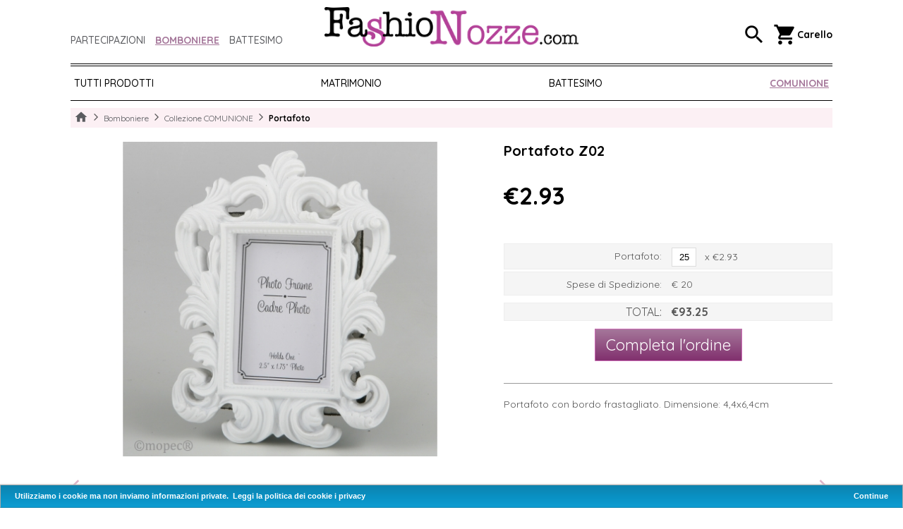

--- FILE ---
content_type: text/html
request_url: https://www.fashionozze.com/bomboniere/bomboniere-comunione/portafoto-z02/
body_size: 16454
content:
<!DOCTYPE html>
<html>
<head>
	<meta http-equiv="Content-Type" content="text/html; charset=UTF-8" />
	<meta http-equiv="imagetoolbar" content="no" />
	<meta http-equiv="X-UA-Compatible" content="IE=Edge,chrome=1" />

	<meta name="viewport" content="width=device-width, initial-scale=1.0, user-scalable=no">
	
	<base href="https://www.fashionozze.com/">
	
	<title>Portafoto &ndash; FashioNozze.com</title>
	<meta name="description" content="Vi offriamo una gran varieta` di partecipazioni di nozze, battesimo e comunione ad un prezzo competitivo. Clicca qui per sapere di piu` sulla nostra selezione">
	
	<link href="https://www.fashionozze.com/css/smoothness/jquery-ui-1.10.3.custom.css" rel="stylesheet">


	<!--<link rel="stylesheet" href="https://use.fontawesome.com/releases/v5.3.1/css/all.css" integrity="sha384-mzrmE5qonljUremFsqc01SB46JvROS7bZs3IO2EmfFsd15uHvIt+Y8vEf7N7fWAU" crossorigin="anonymous">-->
	<link href="https://fonts.googleapis.com/css?family=Quicksand:400,500,700&amp;subset=latin-ext" rel="stylesheet">
	<link href="https://fonts.googleapis.com/icon?family=Material+Icons" rel="stylesheet">
	<link href="https://www.fashionozze.com/css/font-awesome/css/fontawesome.min.css" rel="stylesheet" type="text/css" />
	<link href="https://www.fashionozze.com/css/font-awesome/css/brands.min.css" rel="stylesheet" type="text/css" />
	<link href="https://www.fashionozze.com/css/style.css?v=1.1" rel="stylesheet" type="text/css" />
	
	<script type="text/javascript" src="https://www.fashionozze.com/js/jquery-1.10.2.min.js"></script>
	<script src="https://www.fashionozze.com/js/jquery-ui-1.10.3.custom.js"></script>
	<script type="text/javascript" src="https://www.fashionozze.com/js/main.js"></script>
	<script type="text/javascript" src="https://www.fashionozze.com/js/tooltip.js"></script>
	
	
	
	
<script type="text/javascript" src="/js/jquery.cookieBar.js"></script>
<script type="text/javascript">
	$(document).ready(function() {
		$('.cookie-message').cookieBar();
	});
</script>
<link rel="stylesheet" type="text/css" href="/css/cookieBar.css">


    <!-- Global site tag (gtag.js) - Google Analytics -->
    <script async src="https://www.googletagmanager.com/gtag/js?id=UA-72610328-1"></script>
    <script>
		window.dataLayer = window.dataLayer || [];
		function gtag(){dataLayer.push(arguments);}
		gtag('js', new Date());
		
		gtag('config', 'UA-72610328-1', { 'anonymize_ip': true });
    </script>
    
    <!-- Global site tag (gtag.js) - Google Ads: 935076110 -->
	<script async src="https://www.googletagmanager.com/gtag/js?id=AW-935076110"></script>
    <script>
      window.dataLayer = window.dataLayer || [];
      function gtag(){dataLayer.push(arguments);}
      gtag('js', new Date());
    
      gtag('config', 'AW-935076110');
    </script>


</head>
<body>
<!-- Google Tag Manager -->
<noscript><iframe src="//www.googletagmanager.com/ns.html?id=GTM-MQRK4N" height="0" width="0" style="display:none;visibility:hidden"></iframe></noscript>
<script>(function(w,d,s,l,i){w[l]=w[l]||[];w[l].push({'gtm.start': new Date().getTime(),event:'gtm.js'});var f=d.getElementsByTagName(s)[0], j=d.createElement(s),dl=l!='dataLayer'?'&l='+l:'';j.async=true;j.src='//www.googletagmanager.com/gtm.js?id='+i+dl;f.parentNode.insertBefore(j,f); })(window,document,'script','dataLayer','GTM-MQRK4N');</script>
<!-- End Google Tag Manager -->

<div class="container"> <!-- Start: Page wrapper -->		<div id="page-holder">
		
		
<header>
	<div class="container">
		<div class="header-left">
			<div class="top-menu">
				<div class="inner">
					<a href="https://www.fashionozze.com/partecipazioni-matrimonio/"  title="Partecipazioni">Partecipazioni</a>
					<a href="https://www.fashionozze.com/bomboniere/" class="selected" itle="Bomboniere">Bomboniere</a>
					<a href="https://www.fashionozze.com/inviti-di-battesimo/"  title="Partecipazioni battesimo">Battesimo</a>
				</div>
			</div>

			 <span class='hamburger-menu-toggle'>
		        <span class='burger-1'></span>
		        <span class='burger-2'></span>
		        <span class='burger-3'></span>
		      </span>

			<div class='main-menu'>
			  <div class='container-menu'>
			    <nav class='navigation'>
			      <ul class='core-menu'>
			      	<li ><a  href="https://www.fashionozze.com/">Pagina di inizio</a></li>

			      	<li >
			      		<a >Partecipazioni <span class='toggle'><i class="material-icons">expand_more</i></span></a>

			      								<ul class='dropdown'>
							<li><a href="https://www.fashionozze.com/"  rel="25">Tutti prodotti</a></li>
																							<li><a href="nuova-collezione-2023/" class=" ">NUOVA COLLEZIONE 2023</a></li>
																							<li><a href="partecipazioni-nozze-collezione-emma/" class=" ">ORIGINALI</a></li>
																							<li><a href="partecipazioni-matrimonio-originali/" class=" ">UNIQUE</a></li>
																							<li><a href="moderni/" class=" ">MODERNI</a></li>
																							<li><a href="viaggio/" class=" ">VIAGGIO</a></li>
																							<li><a href="spiritose/" class=" ">SPIRITOSI</a></li>
																							<li><a href="invito-biglietto-bomboniera/" class=" ">Inviti & biglietti bomboniera</a></li>
																							<li><a href="creative/" class=" ">CREATIVI</a></li>
																							<li><a href="partezipazioni-matrimonio-economiche/" class=" ">PROMOZIONI</a></li>
													</ul>
			      	</li>
			      	<li class="selected">
						<a class="selected">Bomboniere <span class='toggle'><i class="material-icons">expand_more</i></span></a>

												<ul class='dropdown'>
							<li><a href="https://www.fashionozze.com/" rel="25">Tutti prodotti</a></li>
																							<li><a href="bomboniere-matrimonio/" class=" ">MATRIMONIO </a></li>
																							<li><a href="bomboniere-battesimo/" class=" ">BATTESIMO</a></li>
																							<li><a href="bomboniere-comunione/" class="selected ini">COMUNIONE</a></li>
													</ul>
			      	</li>
			      	<li >
						<a >Partecipazioni battesimo <span class='toggle'><i class="material-icons">expand_more</i></span></a>
						
												<ul class='dropdown'>
							<li><a href="https://www.fashionozze.com/" rel="25">Tutti prodotti</a></li>
																							<li><a href="partecipazioni-battesimo-bimbo-e-bimba/" class=" ">Partecipazioni battesimo bimbo e bimba</a></li>
													</ul>
			      	</li>
			        <li ><a >Info <span class='toggle'><i class="material-icons">expand_more</i></span></a>
			        <ul class='dropdown'>
			            <li><a href="https://www.fashionozze.com/informativa-sulla-privacy"  title="Informativa sulla privacy  &ndash; FashioNozze.com">Informativa sulla privacy</a></li>
			            <li><a href="https://www.fashionozze.com/guida-all-aquisto"  title="Guida all'aquisto  &ndash; FashioNozze.com">Guida all'aquisto</a></li>
			            <li><a href="https://www.fashionozze.com/domande-e-risposte"  title="Domande e risposte  &ndash; FashioNozze.com">Domande e risposte</a></li>
			            <li><a href="https://www.fashionozze.com/termini-e-condizioni"  title="Termini e condizioni &ndash; FashioNozze.com">Termini e condizioni</a></li>
			            <li><a href="https://www.fashionozze.com/contatti"  title="Contatti &ndash; FashioNozze.com" id="last-link">Contatti</a></li>
			          </ul>
			        </li>
			      </ul>
			    </nav>
			  </div>
			</div>
		</div>

		<div class="header-center">
			<a class="logo" href="https://www.fashionozze.com/" title="Prima pagina FashioNozze.com"><img src="https://www.fashionozze.com/img/FashioNozze-logo.png" alt="Prima pagina FashioNozze.com"></a>
		</div>

		<div class="header-right">
			<a class="show-search"><i class="material-icons">search</i></a>
			<a href="mio-ordine"><i class="material-icons">shopping_cart</i><span class="hide-mobile"> Carello</span></a>
		</div>

	</div>
</header>

<div class="search-wrapper">
	<div class="inner">
		<div>
			<h2>Cerca il tuo partecipazione:</h2>
			<div class="search">
				<form class="header-search" action="https://www.fashionozze.com/async/search-new-v2.php" method="POST">
					<input type="text" name="search[keyword]" value="" rel="" placeholder="Prodotto">
					<button type="submit"><i class="material-icons">search</i></button>
				</form>
			</div>
		</div>
	</div>
	<div class="hide-search"><i class="material-icons">close</i></div>
</div>

	<div class="top-submenu">
	
		<a href="https://www.fashionozze.com/" class=" "  rel="25" title="Tutti prodotti">Tutti prodotti
</a>
	
		<a href="bomboniere-matrimonio/" class=" "  rel="1" title="Collezione MATRIMONIO ">MATRIMONIO </a>
	
		<a href="bomboniere-battesimo/" class=" "  rel="2" title="Collezione BATTESIMO">BATTESIMO</a>
	
		<a href="bomboniere-comunione/" class="selected ini"  rel="3" title="Collezione COMUNIONE">COMUNIONE</a>
		
	</div>	
	<div id="page-content">
	
		<div id="breadcrumbs">
			<a href="https://www.fashionozze.com/">Home</a>
			<span></span>
						<a href="https://www.fashionozze.com/bomboniere/">Bomboniere</a>
			<span></span>
			<a href="/bomboniere-comunione/">Collezione  COMUNIONE</a>
			
			<span></span>
			<strong>Portafoto</strong>
		</div>
				
	<script type="text/javascript" src="https://www.fashionozze.com/js/jquery-confirm/jquery-confirm.min.js"></script>
	<link href="https://www.fashionozze.com/js/jquery-confirm/jquery-confirm.min.css" rel="stylesheet">

	<script type="text/javascript" src="https://www.fashionozze.com/js/magnific-popup/jquery.magnific-popup.min.js"></script>
	<link href="https://www.fashionozze.com/js/magnific-popup/magnific-popup.css" rel="stylesheet">
	<script>
		
		
	</script>

	<div class="product-page-wrapper">
		<div class="product-image">
			<div id="product-image-holder">
				<a href="https://www.fashionozze.com/invitations-pics/600x450/002212.jpg">
					<img src="https://www.fashionozze.com/invitations-pics/600x450/002212.jpg" alt="Portafoto" id="main-photo" rel="https://www.fashionozze.com/invitations-pics/600x450/002212.jpg" title="Click pentru a mari poza">
				</a>
			</div>

			<div class="product-image-additional">
											</div>
		</div>

		<div class="product-details">
			<h1 class="product-title">Portafoto Z02</h1>

			<div class="product-price">
							
				<span class="normal-price">€2.93</span>
			</div>

			
			<form id="frmId"  action="async/save-current-product.php" method="POST">
				<br clear="all">
				<br>
				<input type="hidden" name="product_id" id="product_id" value="2212">	
				<input type="hidden" name="produs_nepersonalizabil" id="produs_nepersonalizabil" value="1">
				<div id="new_order_form">
					<div style="float: left; width: 100%; padding: 5px 0 3px 0; background-color: #eeeeee; margin: 10px  0 0 0;">
						<div style="float: left; width: 50%; text-align: right; line-height: 24px;">Portafoto:&nbsp;</div>
						<div style="float: left; width: 50%; text-align: left;">
							<input type="text" value="25" style="width: 50px;" id="qty_2212" name="prd"  class="rel_product"> &nbsp; x €2.93						</div>
					</div>
						
							<div style="float: left; width: 100%; padding: 5px 0 3px 0; background-color: #eeeeee; margin: 3px  0 0 0; line-height: 24px;">
								<div style="float: left; width: 50%; text-align: right; line-height: 24px;">Spese di Spedizione:&nbsp;</div>
								<div style="float: left; width: 50%; text-align: left;">€ 20</div>
							</div>
										<div style="float: left; width: 100%;  margin: 10px  0 0 0; font-size: 16px; line-height: 24px;">
						<div style="float: left; width: 50%; text-align: right;">TOTAL:&nbsp;</div>
						<div style="float: left; width: 50%; text-align: left;" id="product_page_total">€93.25</div>
					</div>
					
					<div style="float: left; width: 100%; text-align: center; margin: 20px 0 20px 0;">
						<a href="#" class="button-1" style="float: none; margin: 0 auto 0 auto;" id="go-pers">Completa l'ordine</a>
					</div>
				</div><!-- new order form -->
			</form>

							<br clear="all">
				<div class="product-description">
					Portafoto con bordo frastagliato. Dimensione: 4,4x6,4cm				</div>
					</div>
	</div>


	<div class="paginare">
				
			<a href="https://www.fashionozze.com/bomboniere/bomboniere-comunione/figurina-per-la-torta-girls-pop-fun-y975/" title="Figurina per la torta - Girls Pop & Fun" class="prev"><span class="prevIcon"></span>precedente</a>
					
			<a href="https://www.fashionozze.com/bomboniere/bomboniere-comunione/set-sale-e-pepe-z314/" title=" Set sale e pepe" class="next">successivo<span class="nextIcon"></span></a>
					
	</div>


		

	</div><!-- // page-content -->
	<script type="text/javascript">
		$(function(){
		
			$( "#new_order_form" ).on( "change", ".change", function(){	
				$.get(
					'async/get-new-form.php',
					$('#frmId').serialize(),
					function(data)
					{
						$('#new_order_form').html( data );
					});
				return false;
			});	
			$( "#new_order_form" ).on( "blur", ".rel_product", function(){
				
				 $.get(
					'async/get-new-form.php',
					$('#frmId').serialize(),
					function(data)
					{
						$('#new_order_form').html( data );
					});
				return false;
			});	
			
			$( "#new_order_form" ).on( "click", "#go-pers", function(){	
				$('#frmId').submit();
				return false;	
			});
			
		});
	</script>
	</div><!-- // page-holder -->
	</div> <!-- End: Page wrapper -->
<br clear="all">
	<footer>
		<div class="container">
			<div class="footer-columns">
				<div class="column">
					<div class="title">Scrivici</div>
					<div class="content"><a href="mailto:ufficio@fashionozze.com">ufficio@FashioNozze.com</a></div>
				</div>
				<div class="column">
					<div class="title">Telefono</div>
					<div class="content"><a href="tel:373 305 78 56">373 305 78 56 <small>(Whatsapp)</small></a> / <br><a href="tel:0421 160 03 22‬">0421 160 03 22‬</a></div>
				</div>
				<div class="column">
					<div class="title">Seguici</div>
					<div class="content">
						<div class="social">
							<a target="_blank" href="https://www.facebook.com/FashioNozze/"><i class="fab fa-facebook-f"></i></a>
							<a target="_blank" href="https://twitter.com/FashioNozze_com"><i class="fab fa-twitter"></i></a>
							<a target="_blank" href="https://plus.google.com/+FashioNozze1/posts"><i class="fab fa-google-plus-g"></i></a>
						</div>
					</div>
				</div>
			</div>

			<div class="info-menu">
				<a href="https://www.fashionozze.com/" class="footer-link " title="Página principal">Pagina di inizio</a>
				| 
				<a href="https://www.fashionozze.com/informativa-sulla-privacy" class="footer-link " title="Informativa sulla privacy  &ndash; FashioNozze.com">Informativa sulla privacy</a>
				| 
				<a href="https://www.fashionozze.com/guida-all-aquisto" class="footer-link " title="Guida all'aquisto  &ndash; FashioNozze.com">Guida all'aquisto</a>
				|
				<a href="https://www.fashionozze.com/domande-e-risposte" class="footer-link " title="Domande e risposte  &ndash; FashioNozze.com">Domande e risposte</a>
				| 
				<a href="https://www.fashionozze.com/termini-e-condizioni" class="footer-link " title="Termini e condizioni &ndash; FashioNozze.com">Termini e condizioni</a>
				| 
				<a href="https://www.fashionozze.com/contatti" class="footer-link " title="Contatti &ndash; FashioNozze.com" id="last-link">Contatti</a>
							</div>

			<div class="copyright">
				Copyright @ FashioNozze.com
			</div>
		</div>
	</footer>

	<div class="ui-widget">
	<div class="cookie-message ui-widget-header blue" style="top:inherit; bottom: 0 !important;">
		<p>Utilizziamo i cookie ma non inviamo informazioni private. &nbsp;<a style="top:inherit !important; right:inherit !important; margin:0;" href="/informativa-sulla-privacy">Leggi la politica dei cookie i privacy</a></p>
	</div>
</div>
</body>
</html>

--- FILE ---
content_type: text/css
request_url: https://www.fashionozze.com/css/style.css?v=1.1
body_size: 85579
content:
body {
	border: 0px; 
	margin: 0; 
	padding: 0;
	width: 100%;
	height: 100%;
	font-family: 'Quicksand', sans-serif;
	color: #565656;
	font-size: 14px;
	background-image: url( ../img/lines-bg.jpg );
	background-repeat: repeat;
	/*background-color: #f7efe0;*/
}
/* COLORS: 

	purple: #a5779a
	light-purple: #eba7e4
	beige: #f7efe0
	
	green: #95cd72
	
	grey: #565656
	light-grey: #999999
	
	border: 1px solid #d3d3d3;
	
	font-family: 'Quicksand', sans-serif;
	font-family: 'Quicksand', sans-serif;
*/
a{
	font-size: 12px;
	border: none;
	text-decoration: none;
	color: #a5779a;
}
a:hover{
	
	text-decoration: underline;
}

img{
	border: none;
}

h1{
			float: left;
			font-size: 20px;
			color: #a5779a;
			width: 100%;
			padding-top: 10px;
			font-weight: normal;
}

h2{
			float: left;
			font-size: 16px;
			color: #a5779a;
			width: 100%;
			padding: 10px 0 3px 0;
			margin: 0 0 10px 0;
			border-bottom: 1px solid #a5779a;
}
h3{
			float: left;
			font-size: 14px;
			color: #FFFFFF;
			padding: 5px 8px 3px 8px;
			margin: 0 0 10px 0;
			background-color: #a5779a;
			-webkit-border-radius: 8px; 
			-moz-border-radius: 8px; 
			border-radius: 8px; 
}
h4{
			float: left;
			font-size: 14px;
			color: #a5779a;
			width: 100%;
			padding: 10px 0 3px 0;
			margin: 0 0 10px 0;
}



#page-holder{
			width: 960px;
			min-height: 800px;
			margin: 10px auto 10px auto;padding: 0;
			
			/*background-color: #fffff3;
			
			border-radius: 5px;
			-moz-border-radius: 5px;
			-webkit-border-radius: 5px;
			
			box-shadow: 0 0 10px rgba(0,0,0,0.1);
			-moz-box-shadow: 0 0 10px rgba(0,0,0,0.1);
			-webkit-box-shadow: 0 0 10px rgba(0,0,0,0.1);*/
			
			color: #565656;
		}
		
#main-logo{
			background: url( ../img/FashioNozze-logo.png ) 0 0;
			width: 400px;
			height: 62px;
			margin: 53px 0 0 0px;
			margin: 33px 0 0 0px;
			border: 0px solid;
			float: left;
		}
#top-line{
			float: right;
			border: 0px solid;
			margin: 10px 5px 0 0px;
			
}
#top-line1{
			float: right;
			border: 0px solid;
			margin: 10px 0px 0 0px;
			font-weight: bold;
			font-size: 12px;
			color: #565656;
			line-height: 16px;
			text-align: right;
			
}
#top-phone{
			float: left;
			font-weight: bold;
			font-size: 14px;
			color: #565656;
			line-height: 25px;
}
#top-phone:hover{ text-decoration: none; }

#top-phone #phoneIcon{
			float: left;
			background: url( ../img/ss-pics.png ) 0 0;
			width: 22px;
			height: 22px;
			margin-right: 3px;
}
#top-email{
			float: left;
			font-weight: bold;
			font-size: 14px;
			color: #565656;
			line-height: 25px;
			margin-top: 2px;
}
#top-email:hover{ text-decoration: none; }

#top-email #emailIcon{
			float: left;
			background: url( ../img/ss-pics.png )  -26px 0 ;
			width: 22px;
			height: 15px;
			margin-top: 5px;
			margin-right: 3px;
}

a#facebook{
	float: right;
	width: 25px;
	height: 25px;
	background: url( ../img/facebook-icon.png );
	margin: 0px 0px 0 10px;
}


/* MAIN MENU */


#menu-home-top{
	float: right;
	padding: 0;
	border: 0px solid;
	margin: 15px 0px 0px 0;
	
}
#menu-top{
	float: right;
	padding: 0;
	border: 0px solid;
	margin: 15px 0px 0px 0;
	font-weight: regular;
}


a.menu-top{
	float: left;
	padding: 5px 15px 5px 15px;
	background-color: #fffff3;
	color: #aaaaa2;
	font-size: 18px;
	-webkit-border-top-left-radius: 10px; 
	-moz-border-top-left-radius: 10px; 
	border-top-left-radius: 10px; 
	-webkit-border-top-right-radius: 10px; 
	-moz-border-top-right-radius: 10px; 
	border-top-right-radius: 10px; 
	text-align:center;
	margin: 9px  0 0 3px;
}
a.menu-top:hover{ 
	float: left;
	padding: 5px 15px 5px 15px;
	background-color: #cccccc;
	color: #FFF;
	/*background-color: #fffff3;
	color: #a5779a; */
	text-decoration: none;
	font-size: 18px;
	-webkit-border-top-left-radius: 10px; 
	-moz-border-top-left-radius: 10px; 
	border-top-left-radius: 10px; 
	-webkit-border-top-right-radius: 10px; 
	-moz-border-top-right-radius: 10px; 
	border-top-right-radius: 10px; 
	text-align:center;
	margin-left: 3px;
}
a.menu-top-selected{ 
	float: left;
	padding: 14px 15px 5px 15px;
	background-color: #b387aa;
	color: #FFF; text-decoration: none;
	font-size: 18px;
	
	-webkit-border-top-left-radius: 10px; 
	-moz-border-top-left-radius: 10px; 
	border-top-left-radius: 10px; 
	-webkit-border-top-right-radius: 10px; 
	-moz-border-top-right-radius: 10px; 
	border-top-right-radius: 10px; 
	text-align:center;
	margin: 0px  0 0 3px;
}

/*a.menu-top#tmp:hover{ 
	background-color: #cccccc;
	color: #FFF;
}*/

/*
#main-menu{
	height: 50px;
	float: right;
	padding: 0;
	border: 0px solid;
	margin: 20px 20px 0 0;
	
}
#main-menu #start-menu{
	float: left;
	width: 57px;
	height: 43px;
	background: url( ../img/ss-pics.png ) 0 -92px;
}
#main-menu #end-menu{
	float: left;
	width: 57px;
	height: 43px;
	background: url( ../img/ss-pics.png ) -59px -92px;
}

a.menu1{
	float: left;
	width: 119px;
	height: 43px;
	
	font-size: 22px; 
	font-family: 'Quicksand', sans-serif;
	color: #eba7e4;
	text-align: center;
	
	line-height: 43px;
	padding: 0;
	border: 0px solid;
	
	background: #a5779a url( ../img/ss-pics.png )  -121px -142px;
}
a.menu1:hover, a.menu-selected1{
	float: left;
	width: 119px;
	height: 50px;
	
	font-size: 22px; 
	font-family: 'Quicksand', sans-serif;
	color: #FFFFFF;
	text-align: center;
	
	line-height: 43px;
	border: 0px solid;
	text-decoration: none;
	border: 0px solid;
	
	background: url( ../img/ss-pics.png ) -121px -92px;		
}
a.menu2{
	float: left;
	width: 150px;
	height: 43px;
	
	font-size: 22px; 
	font-family: 'Quicksand', sans-serif;
	color: #eba7e4;
	text-align: center;
	
	line-height: 43px;
	padding: 0;
	border: 0px solid;
	
	background: #a5779a url( ../img/ss-pics.png )  -252px -142px;
}
a.menu2:hover, a.menu-selected2{
	float: left;
	width: 150px;
	height: 50px;
	
	font-size: 22px; 
	font-family: 'Quicksand', sans-serif;
	color: #FFFFFF;
	text-align: center;
	
	line-height: 43px;
	border: 0px solid;
	text-decoration: none;
	border: 0px solid;
	
	background: url( ../img/ss-pics.png ) -252px -92px;		
}
a.menu3{
	float: left;
	width: 167px;
	height: 43px;
	
	font-size: 22px; 
	font-family: 'Quicksand', sans-serif;
	color: #eba7e4;
	text-align: center;
	
	line-height: 43px;
	padding: 0;
	border: 0px solid;
	
	background: #a5779a url( ../img/ss-pics.png )  -405px -142px;
}
a.menu3:hover, a.menu-selected3{
	float: left;
	width: 167px;
	height: 50px;
	
	font-size: 22px; 
	font-family: 'Quicksand', sans-serif;
	color: #FFFFFF;
	text-align: center;
	
	line-height: 43px;
	border: 0px solid;
	text-decoration: none;
	border: 0px solid;
	
	background: url( ../img/ss-pics.png ) -405px -92px;		
}*/

/* // MAIN MENU */


/* SUBMENU */
/*#submenu-top{
	width: 960px;
	height: 50px;
	float: left;
	margin: 0px 0 0 0;
	padding: 0;
	background: url( ../img/submenu-background.png ) bottom center;
	background-repeat: repeat-x;
}
#submenu-top a{
	float: left;
	height: 36px;
	font-size: 18px; 
	text-align: center;
	color: #999999;
	line-height: 36px;
	padding: 14px 22px 0 20px;
	border: 0px solid;
	
	-webkit-box-shadow: 2px -2px 0px 0px rgba(178, 65, 152, 0);
	-moz-box-shadow:    2px -2px 0px 0px rgba(178, 65, 152, 0);
	box-shadow:         2px -2px 0px 0px rgba(178, 65, 152, 0);
}
#submenu-top a:hover, #submenu-top a.selected{
	float: left;
	height: 50px;
	font-size: 18px; 
	text-align: center;
	color: #a5779a;
	line-height: 60px;
	padding: 0px 20px 0 20px;
	background-color: #fffff3;
	
	border-top: 1px solid #c6c6bd;
	border-left: 1px solid #c6c6bd;
	border-right: 1px solid #c6c6bd;
	border-bottom: 1px solid #95cd72;
	
	-webkit-box-shadow: 2px -2px 0px 0px rgba(178, 65, 152, 1);
	-moz-box-shadow:    2px -2px 0px 0px rgba(178, 65, 152, 1);
	box-shadow:         2px -2px 0px 0px rgba(178, 65, 152, 1);
	
	-webkit-border-top-left-radius: 5px; 
	-moz-border-top-left-radius: 5px; 
	border-top-left-radius: 5px; 
	-webkit-border-top-right-radius: 5px; 
	-moz-border-top-right-radius: 5px; 
	border-top-right-radius: 5px; 
	margin-right: 2px;
	text-decoration: none;
}

.submenu_separator_on{
	float: left;
	width: 1px;
	height: 36px;
	background-color: #dddddd;
	border-right: 1px solid #FFFFFF;
	margin: 14px 0 0 0;
}
.submenu_separator_off{
	float: left;
	width: 1px;
	height: 36px;
	background-color: #f7f7eb;
	border-right: 1px solid #f7f7eb;
	margin: 14px 0 0 0;
}*/


#submenu-top{
	width: 960px;
	border-bottom: 5px solid #FFFFFF;
	float: left;
	margin: 5px 0 0 0;
	padding: 0;
}
#submenu-top a{
	float: left;
	height: 30px;
	font-size: 14px; 
	text-align: center;
	color: #FFFFFF;
	line-height: 36px;
	padding: 0px 10px 0 10px;
	border: 0px solid;
	background-color: #cccccc;
	margin: 9px 5px 0 0;
	
	-webkit-border-top-left-radius: 5px; 
	-moz-border-top-left-radius: 5px; 
	border-top-left-radius: 5px; 
	-webkit-border-top-right-radius: 5px; 
	-moz-border-top-right-radius: 5px; 
	border-top-right-radius: 5px; 
}
#submenu-top a:hover, #submenu-top a.selected{
	float: left;
	height: 40px;
	font-size: 14px; 
	text-align: center;
	line-height: 55px;
	color: #FFFFFF;
	padding: 0px 10px 0 10px;
	background-color: #b387aa;
	
	margin: 0 5px 0 0;
	
	-webkit-border-top-left-radius: 5px; 
	-moz-border-top-left-radius: 5px; 
	border-top-left-radius: 5px; 
	-webkit-border-top-right-radius: 5px; 
	-moz-border-top-right-radius: 5px; 
	border-top-right-radius: 5px; 
	
	text-decoration: none;
}

.submenu_separator_on{
	float: left;
	width: 1px;
	height: 30px;
	background-color: #dddddd;
	border-right: 1px solid #FFFFFF;
	margin: 14px 0 0 0;
}
.submenu_separator_off{
	float: left;
	width: 1px;
	height: 36px;
	background-color: #f7f7eb;
	border-right: 1px solid #f7f7eb;
	margin: 14px 0 0 0;
}


/* // SUBMENU */

#top-banner-holder{
	float: right; 
	width: 570px; 
	height: 200px;
}
		
#page-content{
			
			float: left;
			width: 960px;
			min-height: 600px;
			padding: 10px 0px 20px 0px ;
			margin: 0;
			border-top: 5px solid #95cd72;
			background-color: #FFFFFF;
		}
		
#confirm-page-content{
			
			float: left;
			width: 920px;
			min-height: 600px;
			padding: 10px 20px 20px 20px ;
			margin: 0;
			border-top: 10px solid #95cd72;
			background-color: #FFFFFF;
		}
	#confirm-page-content h2{
			float: left;
			font-size: 16px;
			color: #a5779a;
			width: 100%;
			padding: 10px 0 3px 0;
			margin: 0 0 10px 0;
			border: none;
	}		
	#confirm-page-content #aux-text{
			float: left;
			font-size: 20px;
			font-weight: bold;
			padding: 0px 20px 3px 0;
			margin: 0 0 10px 0;
			border: none;
			line-height: 30px;
	}		
		#confirm-page-content #aux-text strong{
					font-size: 40px;
					line-height: 40px;
			}		

		

a.my_commandBtn{
			float: right;
			width: 130px;
			height: 30px;
			background-color: #a5779a;
			color: #FFFFFF;
			font-size: 14px;
			line-height: 30px;
			text-transform: uppercase;
			font-weight: bold;
			text-align: left;
			-webkit-border-radius: 10px; 
			-moz-border-radius: 10px; 
			border-radius: 10px; 
			border: 1px solid #d3d3d3;
}
a.my_commandBtn-home{
			float: left;
			height: 30px;
			background-color: #95cd72;
			color: #FFFFFF;
			font-size: 14px;
			line-height: 30px;
			text-transform: uppercase;
			font-weight: bold;
			text-align: left;
			-webkit-border-radius: 10px; 
			-moz-border-radius: 10px; 
			border-radius: 10px; 
			border: 1px solid #d3d3d3;
			margin: 0px 0 0 0px;
			padding: 0 20px 0 10px;
}

a.my_commandBtn:hover, a.my_commandBtn-home:hover{
			text-decoration: none;
			background-color: #a5779a;
}



#content-allpage{
	float: left;
	width: 938px;
	border: 0px solid #a5779a;
}

#order-icon{
		float: left;
		margin: 5px 5px 3px 10px;
		width: 23px;
		height: 18px;
		background: url( ../img/ss-pics.png ) -80px 0px;
}


#top-homepage-functions{
		float: left;
		width: 920px;
		color: #a5779a;
		border-bottom: 0px solid #95cd72;
		margin: 0p;
		padding: 0 20px 10px 20px;
}

#top-homepage-functions .ckc-holder{
		float: left;
		width: 850px;
		color: #999999;
		border: 0px solid #d3d3d3;
		margin: 0;
		padding: 0;
		
}
#top-homepage-functions .ckc-holder input{
		float: left;
		margin: 8px 3px 0 5px;
		padding: 0;
}
#top-homepage-functions .ckc-holder label{
		float: left;
		font-size: 12px;
		line-height: 20px;
		margin: 5px 5px 0 0px;
		cursor: pointer;
}
#top-homepage-functions .ckc_label_holder{
		float: left;
		width: 135px;
		border: 0px solid;
		
}

#top-homepage-functions a.color{
		float: left; 
		padding: 5px 8px 5px 8px;
		border: 2px solid #FFFFFF;
		margin-bottom: 0px;
}
#top-homepage-functions a.color-selected, #top-homepage-functions a.color:hover{
		float: left; 
		padding: 5px 8px 5px 8px;
		margin-bottom: 0px;
		border: 2px solid #a0a0a0;
	
}


#top-functions{
		float: left;
		width: 920px;
		color: #a5779a;
		line-height: 30px;
		border: 0px solid #d3d3d3;
		margin: 5px 20px 5px 20px;
}

.top-search-label{
		float: left;
		color: #a5779a;
		font-size: 12px;
		width: 50px;
		line-height: 30px;
		font-weight: bold;
}
.top-select{
		float: left;
		width: 130px;
		margin: 0 15px 0 0;
		padding: 8px 0 5px 0;
		font-size: 12px;
}
.top-select-new{
		float: left;
		width: 130px;
		margin: 0;
		padding: 8px 0 5px 0;
		font-size: 12px;
}
#search_style{
		margin-left: 15px;
}
.top-search-holder{
		float: left;
		width: 150px;
		border: 1px solid #d3d3d3;
		height: 30px;
		margin-right: 10px;
}
.top-search-holder input{
		float: left;
		width: 110px;
		height: 27px;
		border: none;
		padding: 3px 0 0 5px;
		line-height: 27px;
		font-size: 12px;
}
.top-search-new{
		float: left;
		width: 120px;
		border: none;
		padding: 3px 0 0 5px;
		line-height: 25px;
		font-size: 12px;
		border: 1px solid #d3d3d3;
		margin-bottom: 5px;
}
#top-search-new{
	float: left; 
	width: 327px; 
	border: 0px solid;
}

.top-search-holder a.searchBtn{
		float: right;
		width: 30px;
		height: 25px;
		margin: 3px 3px 0 0;
		background: url( ../img/ss-pics.png ) -50px 0px;
}
#search-info-holder{
		display: block;
}
#top-search-info{
		float: left;
		width: 21px;
		height: 22px;
		margin: 3px 5px 0 0;
		background: url( ../img/icons1.png ) -55px 0px;
}
		

.categ-photo{
		float: left;
		width: 960px;
		height: 200px;
		margin: 0;
		text-align: center;
		border: 0px solid;
}
.categ-photo img{
		margin: 0 auto 0 auto;
}

#categ-type-title{
	color: #636358;
	font-size: 26px;
	float: left;
	border: 0px solid;
	position: relative; 
	top: -200px;
	left: 35px;
	letter-spacing: -1.5px;
}

#categ-type-title-new{
	color: #a5779a;
	font-size: 22px;
	float: left;
	border: 0px solid;
	position: relative; 
	top: -200px;
	left: 20px;
	letter-spacing: -1.5px;
	text-transform: uppercase;
	font-weight: bold;
}

#start-categ-title-holder{
	float: left;
	padding: 0;
	position: relative;
	top: 100px;
	left: 15px;
	background: url( ../img/ss-pics.png ) -10px -144px;
	width: 7px;
	height: 52px;
	border: 0px solid;
	z-index: 1000;
}
#categ-title-holder{
		float: left;
		padding: 0;
		position: relative;
		top: -102px;
		left: 14px;
		background-color: #a5779a;
		height: 43px;
		padding: 0 30px 0 20px;
		color: #FFFFFF;
		font-size: 24px;
		line-height: 43px;
		font-family: 'Quicksand', sans-serif;
		
		-webkit-box-shadow: 1px 1px 2px 0px rgba(50, 50, 50, 1);
		-moz-box-shadow:    1px 1px 2px 0px rgba(50, 50, 50, 1);
		box-shadow:         1px 1px 2px 0px rgba(50, 50, 50, 1);
}
#end-categ-title-holder{
	float: left;
	width: 57px;
	height: 47px;
	position: relative;
	top: -102px;
	left: 14px;
	border: 0px solid;
	background: url( ../img/ss-pics.png ) -29px -144px;
}
#start-categ-title-holder-new{
	float: left;
	padding: 0;
	position: relative;
	top: -102px;
	left: -5px;
	background: url( ../img/ss-pics.png ) -10px -144px;
	width: 7px;
	height: 52px;
	border: 0px solid;
	z-index: 1000;
}
#categ-title-holder-new{
		float: left;
		padding: 0;
		position: relative;
		top: -102px;
		left: -5px;
		background-color: #a5779a;
		height: 43px;
		padding: 0 30px 0 20px;
		color: #FFFFFF;
		font-size: 24px;
		line-height: 43px;
		font-family: 'Quicksand', sans-serif;
		
		-webkit-box-shadow: 1px 1px 2px 0px rgba(50, 50, 50, 1);
		-moz-box-shadow:    1px 1px 2px 0px rgba(50, 50, 50, 1);
		box-shadow:         1px 1px 2px 0px rgba(50, 50, 50, 1);
}
#end-categ-title-holder-new{
	float: left;
	width: 57px;
	height: 47px;
	position: relative;
	top: -102px;
	left: -5px;
	border: 0px solid;
	background: url( ../img/ss-pics.png ) -29px -144px;
}

#breadcrumbs{
		float: left;
		margin: 5px 0 5px 0;
		background-color: #95cd72;
		padding: 10px 20px 10px 20px;
}
#breadcrumbs a{
		float: left;
		font-size: 16px;
		color: #FFFFFF;
		
}

#breadcrumbs span{
		float: left;
		width: 10px;
		height: 10px;
		border-radius: 50%;
		background-color: #FFFFFF;
		margin: 5px 5px 0 5px;
}

#breadcrumbs strong{
		float: left;
		color: #FFFFFF;
		font-size: 16px;
}

/* PAGINARE */

.paginare{
	float: right;
	width: 335px;
	margin: 5px 20px 10px 20px;
	border: 0px solid;
}

a.next{
	float: right;
	width: 85px;
	color: #a5779a;
	margin: 0px;
	border: 0px solid;
	line-height: 32px;
	text-align: left;
	
	font-size: 12px;
	font-weight: bold;
	text-shadow: -1px -1px white, 1px 1px #line-height: 32px;;
}
a.next:hover{	
	text-decoration: none;
}
.nextIcon{
	float: right;
	width: 24px;
	height: 32px;
	background: url( ../img/ss-pics.png ) -24px -25px;
	margin: 0 ;
}
a.prev{
	float: left;
	width: 95px;
	color: #a5779a;
	margin: 0px;
	border: 0px solid;
	line-height: 32px;
	text-align: right;
	
	font-size: 12px;
	font-weight: bold;
	text-shadow: -1px -1px white, 1px 1px #line-height: 32px;
	
}
a.prev:hover{	
	text-decoration: none;
}
.prevIcon{
	float: left;
	width: 24px;
	height: 32px;
	background: url( ../img/ss-pics.png ) 0px -25px;
	margin: 0;
	margin-right: 5px;
}

.crt-page{
	font-size: 14px;
	float: left; 
	width: 150px;
	text-align: center;
	line-height: 32px;
	color: #999999;
	border: 0px solid;
}


.crt-page strong{
	font-size: 16px;
	line-height: 32px;
}

.paginare-bottom{
	float: right;
	width: 140px;
	margin: 20px 0px 10px 0px;
	border: 0px solid;
	background-color: #95cd72;
	padding: 10px 30px 10px 30px;
}
.crt-page-bottom{
	font-size: 18px;
	float: left; 
	width: 100px;
	text-align: center;
	line-height: 30px;
	font-weight: bold;
	color: #FFFFFF;
	border: 0px solid;
}
.prev-bottom{
	float: left;
	width: 20px;
	height: 30px;
	background: url( ../img/ss-pics.png ) 0px -59px;
	margin: 0;
	
}
.next-bottom{
	float: right;
	width: 20px;
	height: 30px;
	background: url( ../img/ss-pics.png ) -21px -59px;
	margin: 0 ;
}

/* // PAGINARE */


/* PRODUCTS LIST */
a.list-product{
	float: left;
	width: 292px;
	margin:0;
	padding:0;
	border: 0px solid;
	margin: 20px 0px 0 20px;
}
.list-product-content{
	float: right; 
	width: 260px; 
	border: 2px solid #FFFFFF;
	
	border-top-left-radius: 5px;
	-webkit-border-radius: 5px;
	-moz-border-radius: 5px;
	
	-webkit-box-shadow: 0px 1px 5px 0px rgba(50, 50, 50, 0.75);
	-moz-box-shadow:    0px 1px 5px 0px rgba(50, 50, 50, 0.75);
	box-shadow:         0px 1px 5px 0px rgba(50, 50, 50, 0.75);
	margin:0;
	
	padding: 10px;
	background-color: #FFFFFF;
}
.last-list-product{
	float: right; 
	margin: 20px 20px 0 0;
}

h2.list-product-title{
	float: left;
	font-size: 14px;
	padding: 5px 10px 10px 0;
	margin: 0;
	border: none;
	color: #999999;
}
h2.list-product-title-over{
	float: left;
	font-size: 14px;
	padding: 5px 10px 10px 0;
	margin: 0;
	border: none;
	color: #a5779a;
}
.list-details{
	width: 110px;
	float: right;	
	color: #999999;
	font-size: 14px;
	font-weight: bold;
	line-height: 25px;
	margin: 10px 0 0 0;
}
.list-details-over{
	width: 110px;
	float: right;	
	color: #a5779a;
	font-size: 14px;
	font-weight: bold;
	line-height: 25px;
	margin: 10px 0 0 0;
}
.list-details-icon{
	float: right;
	width: 21px;
	height: 26px;
	background: url( ../img/ss-pics.png ) -71px -57px;
	margin: 0 ;
}
.list-details-icon-over{
	float: right;
	width: 21px;
	height: 26px;
	background: url( ../img/ss-pics.png ) -71px -27px;
	margin: 0 ;
}


.list-price{
	position: absolute;
	margin-top:  60px;
	margin-left: 208px;
	width: 95px;
	height: 42px;
	text-align: center;
	color: #FFFFFF;
	font-size: 14px;
	font-weight: bold;
	line-height: 35px;
	/*background: url( ../img/ss-pics.png ) -10px -202px;color: #999999;*/
	background: url( ../img/ss-pics.png ) -111px -202px;
	border: none;
}
.list-price-over{
	position: absolute;
	margin-top:  60px;
	margin-left: 208px;
	width: 95px;
	height: 42px;
	text-align: center;
	color: #FFFFFF;
	font-size: 14px;
	font-weight: bold;
	line-height: 35px;
	background: url( ../img/ss-pics.png ) -111px -202px;
	border: 0px solid #000000;
}

/* ORDER */
#order-steps-holder{
	float: right; 
	width: 178px;
	border: 1px solid #d3d3d3; 
	border-radius: 10px;
	-webkit-border-radius: 10px;
	-moz-border-radius: 10px;
	
	margin: 10px 10px 0 0;
}	
#right-cart-holder{
	float: right; 
	width: 250px;
	border: 1px solid #d3d3d3; 
	border-radius: 5px;
	-webkit-border-radius: 5px;
	-moz-border-radius: 5px;
	
	margin: 10px 20px 0 0;
	
}	

#right-cart-holder em{
		float: left;
		color: #7c7c7c;
		font-style: normal;
		font-size: 11px;
		font-weight: bold;
		padding: 0px 5px 5px 21px;
}
#right-cart-holder label{
		float: left;
		padding: 10px 5px 5px 0px;
		margin: 0 10px 0 10px;
		font-size: 13px;
		line-height: 22px;
		border: 0px solid;
}
#right-cart-holder input.txt{
		float: left;
		width: 30px;
		height: 20px;
		border: 1px solid #d3d3d3;
		padding: 0 0 0 5px;
		color: #7c7c7c;
		font-weight: bold;
		font-size: 12px;
		
		margin: 8px 0 0px 5px;
}


#order-steps-title{
	float: left; 
	background-color: #a5779a;
	border-top-left-radius: 5px;
	-webkit-top-left-border-radius: 5px;
	-moz-top-left-border-radius: 5px;
	border-top-right-radius: 5px;
	-webkit-top-right-border-radius: 5px;
	-moz-top-right-border-radius: 5px;
	
	width: 158px;
	padding: 10px;
	color: #FFFFFF;
	font-size: 18px;
	font-weight: bold;
	line-height: 25px;
	text-align: center;
}	
#right-cart-title{
	float: left; 
	background-color: #FFFFFF;
	border-top-left-radius: 5px;
	-webkit-top-left-border-radius: 5px;
	-moz-top-left-border-radius: 5px;
	border-top-right-radius: 5px;
	-webkit-top-right-border-radius: 5px;
	-moz-top-right-border-radius: 5px;
	
	border-bottom: 5px solid #95cd72;
	
	width: 230px;
	padding: 10px;
	color: #95cd72;
	font-size: 18px;
	font-family: 'Quicksand', sans-serif;
	line-height: 25px;
	text-align: center;
	
}	
#steps-icon{
		float: left;
		margin: 0 5px 0 0;
		width: 27px;
		height: 23px;
		background: url( ../img/icons1.png ) -89px -1px;
}
.step-separator-off{	
		float: left;
		background-color: #d3d3d3;
		width: 250px;
		height: 1px;
		margin: 5px 0 0px 0;
}
.step-separator-grey{	
		float: left;
		background-color: #d3d3d3;
		width: 250px;
		height: 1px;
		margin: 5px 0 0px 0;
}

a.cart-prod{
		float: left;
		color: #565656;
		width: 230px;
		font-size: 13px;
		padding: 12px 10px 0px 10px;
		line-height: 22px;
		border: 0px solid;
}
span.cart-prod{
		float: left;
		color: #565656;
		width: 230px;
		font-size: 13px;
		padding: 12px 10px 0px 10px;
		line-height: 22px;
}
.nr{
		float: left;
		width: 16px;
		height: 16px;
		padding: 0;
		margin-right: 2px;
		border: 0px solid;
}
.step-on{
		float: left;
		color: #565656;
		width: 165px;
		font-size: 12px;
		padding: 12px 3px 5px 5px;
}

.step-off{
		float: left;
		color: #7c7c7c;
		width: 165px;
		font-size: 12px;
		padding: 12px 5px 5px 10px;
}

.step-total{
		float: left;
		background-color: #FFFFFF;
		color: #565656;
		width: 230px;
		font-size: 16px;
		padding: 15px 10px 15px 10px;
		
		border-bottom-left-radius: 5px;
		-webkit-bottom-left-border-radius: 5px;
		-moz-bottom-left-border-radius: 5px;
		border-bottom-right-radius: 5px;
		-webkit-bottom-right-border-radius: 5px;
		-moz-bottom-right-border-radius: 5px;
		text-align: center;
}
.step-total a{
		float: left;
		color: #95cd72;
		font-size: 16px;
		font-family: 'Quicksand', sans-serif;
		line-height: 30px;
		margin: 5px 0px 0px 35px;
}

.step-total a #order-icon-green{
		float: left;
		margin: 5px 5px 3px 10px;
		width: 23px;
		height: 18px;
		background: url( ../img/ss-pics.png ) -102px 0px;
}

#order-steps-holder label strong{
		color: #a5779a;
}
#order-steps-holder input.txt{
		float: left;
		width: 30px;
		height: 20px;
		border: 1px solid #d3d3d3;
		padding: 0 0 0 5px;
		
		color: #a5779a;
		font-weight: bold;
		font-size: 12px;
		
		margin: 10px 0 10px 10px;
}

#order-steps-holder input.ckc{
		float: left;
		margin: 12px 0px 0 10px;
		padding: 0;
		border: 1px solid #000000;
}

a.order-options-holder{
		float: left; 
		width: 178px; 
		height: 90px; 
		background-color: #FFFFFF; 
		padding: 10px;
		margin: 10px 10px 0px 0px; 
		line-height: 20px;
		font-size: 12px;
		color: #a5779a;
		border: 1px solid #a5779a; 
}
a.order-options-holder-selected, a.order-options-holder:hover{
		float: left; 
		width: 178px; 
		height: 90px; 
		background-color: #a5779a; 
		text-decoration: none;
		padding: 10px;
		margin: 10px 10px 0px 0px; 
		line-height: 20px;
		font-size: 12px;
		color: #FFFFFF;
		border: 1px solid #a5779a; 
}
a.last-order-options-holder{
		float: left; 
		width: 178px; 
		height: 90px; 
		background-color: #FFFFFF; 
		padding: 10px;
		margin: 10px 0px 0px 0px; 
		line-height: 20px;
		font-size: 12px;
		color: #a5779a;
		border: 1px solid #a5779a; 
}
a.last-order-options-holder-selected, a.last-order-options-holder:hover{
		float: left; 
		width: 178px; 
		height: 90px; 
		background-color: #a5779a; 
		text-decoration: none;
		padding: 10px;
		margin: 10px 0px 0px 0px; 
		line-height: 20px;
		font-size: 12px;
		color: #FFFFFF;
		border: 1px solid #a5779a; 
}
/*a.last-option{
		margin-right: 0px;
}*/

#preview{
	position:absolute;
	/*border:1px solid #7c7c7c;*/
	padding:5px;
	display:none;
	background-color: #7c7c7c;
	color:#FFFFFF;
}

#order-text-holder{
		float: left; 
		width: 620px; 
		padding: 10px;
		background-color: #FFFFFF; 
		
}
#order-text-holder #left-menu{
		float: left; 
		width: 150px;
		height: 430px;
		overflow-y: scroll;
		overflow-x: hidden;
		-webkit-overflow-scrolling: touch;
}
#order-text-holder  input[type="checkbox"]{
		float: left; 
		margin: 0 0 0 0;
		padding: 0 0 0 0;
}

#order-text-holder #left-menu a.option{
		width: 150px; 
		float: left; 
		padding: 10px;
		background-color: #999999;
		font-weight: bold;
		color: #FFFFFF;
		border-bottom: 1px solid #eeeeee;
		line-height: 20px;
}
#order-text-holder #left-menu a.option:hover{
		background-color: #a5779a;
		text-decoration: none;
		border-bottom: 1px solid #eeeeee;
}

#order-text-holder #left-menu a.option-selected{
		width: 150px; 
		float: left; 
		padding: 10px;
		background-color: #a5779a;
		color: #FFFFFF;
		font-weight: bold;
		text-decoration: none;
		border-bottom: 1px solid #eeeeee;
		line-height: 25px;
		font-size: 16px;
}

#order-text-holder #right-content{
		float: right; 
		width: 438px;
		border: 0px solid; 
		background-color: #FFFFFF; 
		text-align: center; 
		padding: 15px; 
		line-height: 18px;
		margin-left: -1px;
		height: 400px;
		border: 1px solid #d3d3d3;
}


#order-text-obs{
		float: left; 
		width: 720px; 
		margin: 20px 0;
		font-size: 16px;
		font-weight: bold;
}

#order-text-obs em{
		float: left;
		width: 710px; 
		font-size: 11px;
		font-style: normal;
}
#order-text-obs textarea{
		float: left;
		width: 700px; 
		font-size: 12px;
		line-height: 18px;
		height: 100px;
		border: 1px solid #d3d3d3;
		padding: 10px;
		margin-top: 10px;
}

#client-text-holder{
		float: left; 
		width: 720px; 
		margin: 20px 0;
		display: none;
}
#client-text-holder textarea{
		float: left;
		width: 700px; 
		font-size: 12px;
		line-height: 18px;
		height: 300px;
		border: 1px solid #d3d3d3;
		padding: 10px;
		margin-top: 10px;
}
#client-text-holder label{
		float: left;
		width: 710px; 
		font-size: 16px;
}

#formular_combinat{
}
.formular_afisat{
		display: block;
}
.formular_ascuns{
		display: none;
}

.form-holder{
		float: left; 
		width: 620px; 
		margin-bottom: 20px;
}
.form-holder strong{
		float: left;
		width: 150px;
		font-size: 14px;
		line-height: 25px;
		font-weight: bold;
		margin-top: 5px;
}

.form-holder input.txt-new{
		height: 25px;
		border: 1px solid #d3d3d3;
		padding-left: 5px;
		
		color: #a2a2a2;
		font-size: 12px;
		margin-left: auto;
		margin-right: auto;
		text-align: center;
}

.form-holder input.txt-new::-webkit-input-placeholder {
	text-align: center;
	color: #CCCCCC;
}


.form-holder label.new{
		text-align: center;
}
.form-holder input.txt1{
		float: left;
		width: 230px;
		height: 25px;
		border: 1px solid #d3d3d3;
		padding-left: 5px;
		
		color: #a2a2a2;
		font-size: 12px;
		
		margin-top: 5px;
		margin-right: 5px;
}
.form-holder input.txt2{
		float: left;
		width: 230px;
		height: 25px;
		border: 1px solid #d3d3d3;
		padding-left: 5px;
		
		color: #a2a2a2;
		font-size: 12px;
		
		margin-top: 5px;
		margin-right: 5px;
}
.form-holder input.txt3{
		float: left;
		width: 472px;
		height: 25px;
		border: 1px solid #d3d3d3;
		padding-left: 5px;
		
		color: #a2a2a2;
		font-size: 12px;
		
		margin-top: 5px;
}
.form-holder input.txt4{
		float: left;
		width: 170px;
		height: 25px;
		border: 1px solid #d3d3d3;
		padding-left: 5px;
		
		color: #a2a2a2;
		font-size: 12px;
		
		margin-top: 5px;
		margin-right: 5px;
}
.form-holder input.txt5{
		float: left;
		width: 108px;
		height: 25px;
		border: 1px solid #d3d3d3;
		padding-left: 5px;
		
		color: #a2a2a2;
		font-size: 12px;
		
		margin-top: 5px;
}
.form-holder input.txt6{
		float: left;
		width: 108px;
		height: 25px;
		border: 1px solid #d3d3d3;
		padding-left: 5px;
		
		color: #a2a2a2;
		font-size: 12px;
		margin-right: 5px;
		margin-top: 5px;
}
.txta1{
		float: left;
		width: 470px;
		height: 70px;
		border: 1px solid #d3d3d3;
		padding-left: 5px;
		
		color: #a2a2a2;
		font-size: 12px;
}
.txta2{
		float: left;
		width: 550px;
		height: 150px;
		border: 1px solid #d3d3d3;
		padding-left: 5px;
		
		color: #a2a2a2;
		font-size: 12px;
}

.form-holder a.add-child-fields, .form-holder a.add-gf-fields{
		float: left;
		width: 250px;
		height: 25px;		
		color: #a5779a;
		font-size: 12px;
		margin-top: 5px;
		line-height: 25px;
		text-decoration: underline;
}
.form-holder a.add-child-fields:hover, .form-holder a.add-gf-fields:hover{
		
		color: #18ca92;
		text-decoration: underline;
}

.form-holder input[type="checkbox"]{
		float: left;
		width: 15px;
		height: 25px;
		margin: 8px 3px 0 0;
		padding: 0;
}
.form-holder input[type="checkbox"].ckc{
	float: left;
	margin: 0px 5px 0px 3px;
	padding: 0;
}

.radio1{
		float: left; 
		width: 480px; 
		line-height: 20px;
		margin: 10px 0px 0 0;
		text-align: left;
		border: 0px solid;
}

.radio1 input[type="radio"]{
		float: left;
		width: 15px;
		height: 15px;
		margin: 0px 5px 0 0;
		padding: 0;
		border: 0px solid #000;
}
.radio1 label{
		float: left;
		width: 460px;
		margin: 0;
		padding: 0;
		line-height: 16px;
}

.form-holder .ckc1{
		float: left; 
		width: 73px; 
		line-height: 40px;
}
#content-right .ckc1 input[type="checkbox"]{
		float: left;
		width: 15px;
		height: 30px;
		margin: 5px 3px 0 0;
		padding: 0;
}

#content-right label.ckc1 {
		float: left; 
		font-weight: normal;
		font-size: 12px;
		color: #7c7c7c;
		line-height: 30px;
		width: 55px;
		margin: 5px 0px 0 0;
}






.order-review-product{
		float: left; 
		width: 150px; 
		border: 1px solid #a5779a;
		margin: 0px 30px 0 0;
		padding: 10px;
}

.order-review-short{
		float: left;
		width: 400px;
		line-height: 20px;
		border: 0px solid #a5779a;
}

.order-review-short h3{
		float: left;
		width: 400px;
		background: none;
		color: #a5779a;
		-webkit-border-radius: 0px; 
		-moz-border-radius: 0px; 
		border-radius: 0px; 
		padding: 0;
}

.order-review-short label{
		float: left;
		width: 100px;
		font-size: 14px;
		margin-top: 5px;
}
.order-review-short strong{
		float: left;
		width: 250px;
		font-size: 14px;
		font-weight: bold;
		margin-top: 5px;
		color: #a5779a;
}
.order-review-long{
		float: right;
		width: 620px;
		border: 0px solid #a5779a;
}

.order-review-long label{
		float: left;
		width: 250px;
		font-size: 14px;
		line-height: 25px;
		margin-top: 5px;
}
.order-review-long strong{
		float: left;
		width: 350px;
		font-size: 14px;
		line-height: 25px;
		font-weight: bold;
		margin-top: 5px;
		color: #a5779a;
}

#event-holder{
		float: right;
		width: 450px;
		border: 0px solid #a5779a;
}
.order-review-details{
		float: left;
		width: 920px;
		border: 0px solid #a5779a;
		line-height: 20px;
}

.order-review-details i{
		font-size: 12px;
		padding: 5px;
		border: 1px solid #d3d3d3;
		width: 450px;
		float: left;
		text-align: center;
		background-color: #eeeeee;
}

.order-review-details label{
		float: left;
		width: 200px;
		font-size: 14px;
}
.order-review-details strong{
		float: left;
		width: 720px;
		font-size: 14px;
		color: #a5779a;
		font-weight: normal;
}

#order-quantity-label{
		float: left;
		width: 100px;
		line-height: 25px;
		font-size: 14px;
}
#order-quantity-txt{
		float: left;
		width: 100px;
		height: 25px;
		border: 1px solid #d3d3d3;
		padding-left: 5px;
		
		color: #a2a2a2;
		font-size: 12px;
}

.checkbox{
		float: left;
		margin: 10px 0 0 0;
}
.checkbox input[type="checkbox"]{
		float: left;
		width: 15px;
		height: 25px;
		margin: 0px 0px 0 0;
		padding: 0;
}
.checkbox label{
		float: left;
		margin: 0px 0 0 5px;
		font-size: 14px;
		color: #a5779a;
		line-height: 25px;
}
#order-review-total-label{
		float: left;
		font-size: 18px;
		font-weight: bold;
		line-height: 40px;
		margin: 0 0 0 0px;
}
#order-review-total{
		float: left;
		font-size: 18px;
		line-height: 40px;
		color: #a5779a;
		font-weight: bold;
		margin: 0 0 0 10px;
}

#order-review-total-line{
		float: left;
		width: 720px;
		height: 1px;
		background-color: #a5779a;
}

/*a#send-order{
		float: left;
		width: 270px;
		color: #FFFFFF;
		font-size: 18px;
		line-height: 20px;
		background-color: #a5779a;
		padding: 10px 15px 10px 15px;
		-webkit-border-radius: 20px; 
		-moz-border-radius: 20px; 
		border-radius: 20px; 
		text-transform: uppercase;
		margin: 0px 0 20px 0; 
		
}
a#send-order:hover{
		background-color: #18ca92;
		text-decoration: none;
}*/

#send-order-icon{
		float: right;
		background: url( ../img/icons1.png) -122px 0;
		width: 20px;
		height: 20px;
		
}
/* // ORDER */


/* PRODUCT DETAILS */

#product-details{
	float: left;
	width: 640px;
	border: 0px solid #a5779a;
	margin: 10px 0 0 20px;
}
#product-details p{
	float: left;
	font-size: 12px;
	line-height: 16px;
}


#product-details .ckc{
	float: left;
	margin: 1px 5px 0px 3px;
	padding: 0;
}
#product-details label{
	float: left;
	margin: 0px;
	padding: 0;
	font-size: 14px;
	font-weight: regular;
	color: black;
}
#product-details label strong{
	color: #a5779a;
}
#product-details h1{
		float: left;
		color: #a5779a;
		font-size: 20px;
		width: 100%;
		padding: 0;
		margin: 0;
		font-weight: normal;
}

#product-details h2{
		float: left;
		color: #a5779a;
		font-size: 14px;
		padding: 0;
		margin: 10px 0 5px 0;
		width: 100%;
		font-weight: bold;
		border: none;
}

#product-details h2.colors{
			float: left;
			font-size: 18px;
			color: #a5779a;
			width: 100%;
			padding: 10px 0 3px 0;
			margin: 10px 0 0px 0;
			border-bottom: 1px solid #a5779a;
}

#product-details-holder{
		float: left; 
		width: 610px; 
		border: 1px solid #d3d3d3; 
		margin: 10px 0 0px 0px; 
		padding: 15px;
}
#product-details-description{
		float: left; 
		width: 630px; 
		border: 0px solid #d3d3d3; 
		line-height: 20px;
		margin: 20px 0 30px 0px; 
		
}

#product-details #product-details-price{
	position: absolute;
	margin-top:  110px;
	margin-left: -83px;
	width: 95px;
	height: 42px;
	text-align: center;
	color: #FFFFFF;
	font-size: 14px;
	font-weight: bold;
	line-height: 35px;
	background: url( ../img/ss-pics.png ) -111px -202px;
	
}
#product-details #details-old-price{
	position: absolute;
	margin-top:  60px;
	margin-left: -73px;
	width: 95px;
	height: 42px;
	text-align: center;
	color: #cfcfcf;
	text-decoration:line-through;
	font-size: 14px;
	font-weight: bold;
	line-height: 35px;
	background: url( ../img/ss-pics.png ) -111px -202px;
}


#product-details-holder h2{
		float: left;
		color: #a5779a;
		font-size: 14px;
		padding: 0;
		margin: 10px 0 0 0;
		width: 100%;
		font-weight: bold;
		border: none;
}

#product-details-holder img{
		width: 600px;
		height: 450px;
		margin-top: 10px;
}

.product-details-photos{
		float: left; 
		width: 80px;  
		height: 60px;
		margin: -1px 5px 0 0; 
		background-color: #FFFFFF;
		padding: 10px 10px 10px 0;
		border: 1px solid #cdcdcd;
}



.button-1 {
	float: left;
	font-family: 'Quicksand', sans-serif;
	font-size: 22px;
	outline: 0;
	padding: 8px 15px 8px 15px;
	text-align: center;
	-webkit-border-radius: 2px;
	-moz-border-radius: 2px;
	border-radius: 2px;
	cursor: pointer;
	background-color: #81306e;
	background-image: -webkit-gradient(linear, left top, left bottom, from(#a5779a), to(#81306e));
	background-image: -webkit-linear-gradient(top, #a5779a, #81306e);
	background-image: -moz-linear-gradient(top, #a5779a, #81306e);
	background-image: -ms-linear-gradient(top, #a5779a, #81306e);
	background-image: -o-linear-gradient(top, #a5779a, #81306e);
	background-image: linear-gradient(top, #a5779a, #81306e);
	filter: progid:DXImageTransform.Microsoft.gradient(startColorStr='#a5779a', EndColorStr='#cf02a0',GradientType=0);
	border: 1px solid #cc6ab5;
	color: #fff;
}
.button-1:hover {
	background-color: #a5779a;
	background-image: -webkit-gradient(linear, left top, left bottom, from(#a5779a), to(#a5779a));
	background-image: -webkit-linear-gradient(top, #a5779a, #a5779a);
	background-image: -moz-linear-gradient(top, #a5779a, #a5779a);
	background-image: -ms-linear-gradient(top, #a5779a, #a5779a);
	background-image: -o-linear-gradient(top, #a5779a, #a5779a);
	background-image: linear-gradient(top, #a5779a, #a5779a);
	filter: progid:DXImageTransform.Microsoft.gradient(startColorStr='#a5779a', EndColorStr='#a5779a',GradientType=0);
	border: 1px solid #a5779a;
	color: #fff;
	text-decoration: none;
}
.button-1:active {
	background-color: #81306e;
	background-image: -webkit-gradient(linear, left top, left bottom, from(#cf02a0), to(#cf02a0));
	background-image: -webkit-linear-gradient(top, #cf02a0, #cf02a0);
	background-image: -moz-linear-gradient(top, #cf02a0, #cf02a0);
	background-image: -ms-linear-gradient(top, #cf02a0, #cf02a0);
	background-image: -o-linear-gradient(top, #cf02a0, #cf02a0);
	background-image: linear-gradient(top, #cf02a0, #cf02a0);
	filter: progid:DXImageTransform.Microsoft.gradient(startColorStr='#cf02a0', EndColorStr='#cf02a0',GradientType=0);
	border: 1px solid #a5779a;
	color: #fff;
}
.button-2 {
	float: left;
	font-family: 'Quicksand', sans-serif;
	font-size: 22px;
	outline: 0;
	padding: 8px 15px 8px 15px;
	text-align: center;
	-webkit-border-radius: 2px;
	-moz-border-radius: 2px;
	border-radius: 2px;
	cursor: pointer;
	background-color: #81306e;
	background-image: -webkit-gradient(linear, left top, left bottom, from(#999999), to(#565656));
	background-image: -webkit-linear-gradient(top, #999999, #565656);
	background-image: -moz-linear-gradient(top, #999999, #565656);
	background-image: -ms-linear-gradient(top, #999999, #565656);
	background-image: -o-linear-gradient(top, #999999, #565656);
	background-image: linear-gradient(top, #999999, #565656);
	filter: progid:DXImageTransform.Microsoft.gradient(startColorStr='#999999', EndColorStr='#cf02a0',GradientType=0);
	border: 1px solid #999999;
	color: #fff;
	margin-right: 10px; 
}
.button-2:hover {
	background-color: #999999;
	background-image: -webkit-gradient(linear, left top, left bottom, from(#999999), to(#999999));
	background-image: -webkit-linear-gradient(top, #999999, #999999);
	background-image: -moz-linear-gradient(top, #999999, #999999);
	background-image: -ms-linear-gradient(top, #999999, #999999);
	background-image: -o-linear-gradient(top, #999999, #999999);
	background-image: linear-gradient(top, #999999, #999999);
	filter: progid:DXImageTransform.Microsoft.gradient(startColorStr='#999999', EndColorStr='#999999',GradientType=0);
	border: 1px solid #999999;
	color: #fff;
	text-decoration: none;
}
.button-2:active {
	background-color: #95cd72;
	background-image: -webkit-gradient(linear, left top, left bottom, from(#95cd72), to(#95cd72));
	background-image: -webkit-linear-gradient(top, #95cd72, #95cd72);
	background-image: -moz-linear-gradient(top, #95cd72, #95cd72);
	background-image: -ms-linear-gradient(top, #95cd72, #95cd72);
	background-image: -o-linear-gradient(top, #95cd72, #95cd72);
	background-image: linear-gradient(top, #95cd72, #95cd72);
	filter: progid:DXImageTransform.Microsoft.gradient(startColorStr='#95cd72', EndColorStr='#95cd72',GradientType=0);
	border: 1px solid #95cd72;
	color: #fff;
}

.button-3 {
	float: right;
	font-family: 'Quicksand', sans-serif;
	font-size: 16px;
	outline: 0;
	padding: 7px 30px 5px 30px;
	text-align: center;
	-webkit-border-radius: 2px;
	-moz-border-radius: 2px;
	border-radius: 2px;
	cursor: pointer;
	background-color: #81306e;
	background-image: -webkit-gradient(linear, left top, left bottom, from(#a5779a), to(#81306e));
	background-image: -webkit-linear-gradient(top, #a5779a, #81306e);
	background-image: -moz-linear-gradient(top, #a5779a, #81306e);
	background-image: -ms-linear-gradient(top, #a5779a, #81306e);
	background-image: -o-linear-gradient(top, #a5779a, #81306e);
	background-image: linear-gradient(top, #a5779a, #81306e);
	filter: progid:DXImageTransform.Microsoft.gradient(startColorStr='#a5779a', EndColorStr='#cf02a0',GradientType=0);
	border: 1px solid #cc6ab5;
	color: #fff;
	font-weight: bold;
	text-transform: uppercase;
}
.button-3:hover {
	background-color: #a5779a;
	background-image: -webkit-gradient(linear, left top, left bottom, from(#a5779a), to(#a5779a));
	background-image: -webkit-linear-gradient(top, #a5779a, #a5779a);
	background-image: -moz-linear-gradient(top, #a5779a, #a5779a);
	background-image: -ms-linear-gradient(top, #a5779a, #a5779a);
	background-image: -o-linear-gradient(top, #a5779a, #a5779a);
	background-image: linear-gradient(top, #a5779a, #a5779a);
	filter: progid:DXImageTransform.Microsoft.gradient(startColorStr='#a5779a', EndColorStr='#a5779a',GradientType=0);
	border: 1px solid #a5779a;
	color: #fff;
	text-decoration: none;
}

.button2{
		float: left;
		width: 200px;
		color: #FFFFFF;
		font-size: 14px;
		line-height: 20px;
		background-color: #7c7c7c;
		padding: 10px;
		-webkit-border-radius: 5px; 
		-moz-border-radius: 5px; 
		border-radius: 5px; 
		
		margin-right: 10px; 
		
}
.button2:hover{
		background-color: #18ca92;
		text-decoration: none;
}



/* // PRODUCT DETAILS */


/* FOOTER */
#footer-left{
	float: left;
	margin: 10px 0 20px 0;
	border: px solid;
}
#footer-right{
	float: right;
	margin: 10px 0 20px 0;
	border: 0px solid;
	font-size: 12px;
	color: #999999;
	text-align: right;
}

.footer-col{
	float: left;
	width: 150px;
	border: 0px solid;
	margin: 0 10px 0 0;
}
h5.footer{
	float: left;
	font-family: 'Quicksand', sans-serif;
	font-size: 16px;
	padding: 0 0 5px 0;
	margin: 0;
	font-weight: normal;
	color: #999999;
}
.footer-col-link{
	float: left;
	width: 100%;
	
	color: #999999;
	line-height: 18px;
}
.footer-col-link:hover{
	color: #a5779a;
}

.footer-link{
	font-size: 12px;
	color: #999999;
	line-height: 18px;
	margin-right: 1px;
	margin-left: 1px;
}
#footer-right #last-link{
	padding: 0;
	margin-right: 0;
}
.footer-link:hover{
	color: #a5779a;
}

#footer-right label{
	float: right;
	font-family: 'Quicksand', sans-serif;
	font-size: 14px;
	margin-top: 5px;
	line-height: 20px;
}

/* // FOOTER */

.ui-tooltip {
	width: 200px;
}

#error-page{
	float:left; 
	width: 100%; 
	text-align: center; 
	margin: 30px 0 0 0;
}
#error-page h1{
	color: #FFFFFF; 
	background-color: #a5779a; 
	padding: 20px; 
	margin: 0; 
	width: 920px; 
	font-weight: normal;
}

h5#message{
	float: left;
	font-size: 16px;
	color: #FFFFFF; 
	background-color: #95cd72; 
	padding: 10px; 
	margin: 10px 0; 
	font-weight: normal;
	font-style: italic;
}

*:focus
{
    outline: none;
}


#contact-page-content{
			
			float: left;
			width: 920px;
			background-color:#FFFFFF;
			min-height: 700px;
			border-top: 5px solid #95cd72;
			padding: 10px 20px 0 20px;
			margin: 0 0 0 0;
			font-size: 12px;
			line-height: 20px;
		}
		
#contact-page-content h1{
			
			float: left;
			font-size: 24px;
			color: #a5779a;
			width: 100%;
			padding: 20px 0 0 0;
			margin: 0;
			font-weight: normal;
		}
		
#contact-page-content h2{
			
			float: left;
			font-size: 20px;
			color: #7c7c7c;
			padding: 30px 0 3px 0;
			margin: 0 0 10px 0;
			font-weight: bold;
			text-transform: uppercase;
			border-bottom: 1px solid #7c7c7c;
			width: 480px;
		}

.contact-content{
			float: left;
			width: 480px;
			margin: 10px 0 0 0;
			font-size: 16px;
			font-weight: bold;
}
.contact-content em{
			color: #a5779a;
			font-size:16px;
}
.contact-content label{
			float: left;
			width: 150px;
			font-weight: normal;
			color: #a5779a;
			font-size: 16px;
}
.contact-content a{
			font-size: 14px;
}
.contact-content a:hover{
			color: #a5779a;
}

.company-contact{
	float: left;
	width: 360px;
	height: 115px;
	margin: 20px 0 0 0;
	background-color: #a5779a;
	color: #FFFFFF;
	padding: 10px;
}

#company_name{
	float: left;
	font-weight: bold;
	border-bottom: 0px solid;
	width: 360px;
	font-size: 18px;
	margin: 5px 0 10px 0;
	text-shadow:1px 1px #cb6b89;		
}
.company_left{
	float: left;
	width: 130px;
	font-size: 12px;	
}
.company_right{
	float: left;
	width: 230px;
	font-weight: bold;
	font-size: 12px;		
}
		
.note{ font-size: 14px; font-weight: bold; line-height: 28px; color: black;}


table.cart{
	float: left;
	width: 920px;
	color: #565656;
	
	background-color: #FFFFFF;
	
	margin-top:20px;
}

table.cart tr.header{
	
	background-color: #FFFFFF;
	color:#95cd72;
	font-size: 14px;
	font-family: 'Quicksand', sans-serif;
	
}
table.cart tr.header td{border-bottom: 5px solid #95cd72;}

table.cart tr td.line{
	padding: 10px 0 7px 0;

	border-bottom: 1px solid #d3d3d3;
}
table.cart tr td.name{
	
	width: 250px;
	color: #565656;
}
table.cart tr td.assembly{
	text-indent: 20px;
	color: #565656;
}

table.cart tr td.line a.cart-prod-name{
		float: left;
		color: #565656;
		font-size: 12px;
		padding: 0px 0px 0px 0px;
		font-weight: bold;
		line-height: 22px;
		border: 0px solid;
}
table.cart tr td.line a.cart-pers{
		float: left;
		color: #565656;
		font-size: 12px;
		padding: 0px 0px 0px 0px;
		line-height: 22px;
		border: 0px solid;
		text-indent: 0px;
}
table.cart tr td.line a.pers-link{
		float: left;
		color: #565656;
		font-size: 12px;
		padding: 0px 0px 0px 5px;
		line-height: 22px;
		border: 0px solid;
		font-style: italic;
		text-decoration: underline;
}

input.txt-cart{
		float: left;
		width: 30px;
		height: 20px;
		border: 1px solid #d3d3d3;
		padding: 0 0 0 5px;
		color: #7c7c7c;
		font-weight: bold;
		font-size: 12px;
		
		margin: 0px 5px 0px 5px;
}
select.sel-pers, select.sel-ass{
		float: left;
		width: 280px;
		height: 20px;
		border: 1px solid #d3d3d3;
		padding: 0 0 0 3px;
		color: #7c7c7c;
		font-weight: bold;
		font-size: 12px;
		
		margin: 0px 5px 0px 5px;
}

table.cart tr.footer{
	background-color: #FFFFFF;
	color:#95cd72;
	font-size: 16px;
	font-family: 'Quicksand', sans-serif;
	
}
table.cart tr.footer td{border-top: 5px solid #95cd72;}

a.del-cart{
	float: left;
	width: 20px;
	height: 20px;
	background: url( ../img/ss-pics.png )  -135px 0px ;
}
a.del-cart:hover{
	float: left;
	width: 20px;
	height: 20px;
	background: url( ../img/ss-pics.png )  -160px 0px ;
}

#personalisation_options input{
	float: left;
}
#personalisation_options label{
	float: left;
	margin: 0px;
	padding: 0;
	font-size: 14px;
	font-weight: normal;
	line-height: 22px;
}

#personalisation_options label:hover{
	font-size: 14px;
	color: #a5779a;
	font-weight: normal;
}

#assembling_options input{
	float: left;
}
#assembling_options label{
	float: left;
	margin: 0px;
	padding: 0;
	font-size: 14px;
	font-weight: normal;
	line-height: 22px;
}

#assembling_options label:hover{
	font-size: 14px;
	color: #a5779a;
	font-weight: normal;
}


#steps-holder{
	float: left;
	width: 620px;
	border-top: 3px solid #a5779a;
	margin: 0px 0 10px 0;
}

#steps-holder a.step-on{
	float: left;
	width: 130px;
	border-right: 1px solid #a5779a;
	border-left: 1px solid #a5779a;
	border-bottom: 1px solid #a5779a;
	background-color: #a5779a;
	font-size: 12px;
	color: #FFFFFF;
	text-decoration: none;
	text-align: left;
	padding: 10px;
	margin: 0 3px 0 0 ;
}
#steps-holder .step-off{
	float: left;
	width: 130px;
	border-right: 1px solid #a5779a;
	border-left: 1px solid #a5779a;
	border-bottom: 1px solid #a5779a;
	background-color: #FFFFFF;
	font-size: 12px;
	color: #999999;
	text-decoration: none;
	text-align: left;
	padding: 10px;
	margin: 0 3px 0 0 ;
}
.step-nr{
	font-size: 18px;
	font-family: 'Quicksand', sans-serif;
}


h1.personalizare{
			padding:10px 0 0 20px;
			margin: 0;
			color: #565656;
			font-size: 18px;
		}

		
#info-page-content{
	
	float: left;
	width: 920px;
	background-color:#FFFFFF;
	border-top: 10px solid #95cd72;
	padding: 10px 20px 0 20px;
	margin: 5px 0 0 0;
	font-size: 14px;
	line-height: 20px;
}
.info-title{
	float: left;
	line-height: 28px;
	color: #a5779a;
	font-size: 16px;
	margin-top: 20px;
	font-weight: bold;
}
.info-icon{
	float: left;
	margin: 10px  10px 5px 0px;
	padding: 0px;
	font-size: 20px;
	color: #95cd72;
	border-radius: 10px;
	-webkit-border-radius: 10px; 
	-moz-border-radius: 10px; 
	font-family: 'Quicksand', sans-serif;
}

.info-note{
	float: left;
	line-height: 28px;
	color: #a5779a;
	font-size: 14px;
	margin-top: 20px;
}


/* PROMO LIST */
#promo-page-content{
			
	float: left;
	width: 960px;
	background-color:#FFFFFF;
	min-height: 500px;
	border-top: 10px solid #95cd72;
	padding: 10px 0px 20px 0px ;
	margin: 5px 0 0 0;
	font-size: 12px;
	line-height: 20px;
}
#promo-page-content h1{
	color: #95cd72;
	font-size: 22px;
	font-family: 'Quicksand', sans-serif;
	padding: 10px 0 0 20px;
}

.list-promo{
	position: absolute;
	width: 90px;
	height: 88px;
	margin: 0px 0 0 195px;
	
	background: url( ../img/promo-stick.png ) 0 0;
}
.product-details-promo{
	position: absolute;
	width: 123px;
	height: 124px;
	margin: 0px 0 0 490px;
	
	background: url( ../img/big-promo-stick.png ) 0 0;
}

.list-promo-code{
	float: left;
	font-size: 12px;
	padding: 0px 0 0px 0;
	border: 0px solid;
}

.list-promo-price{
	position: absolute;
	margin-top:  10px;
	margin-left: 208px;
	width: 95px;
	height: 42px;
	text-align: center;
	color: #cfcfcf;
	font-size: 14px;
	font-weight: bold;
	line-height: 35px;
	/*background: url( ../img/ss-pics.png ) -10px -202px;color: #999999;*/
	background: url( ../img/ss-pics.png ) -111px -202px;
	border: none;
	
	text-decoration:line-through;
	
}
.list-old-price{
	position: absolute;
	margin-top:  10px;
	margin-left: 208px;
	width: 95px;
	height: 42px;
	text-align: center;
	color: #cfcfcf;
	font-size: 14px;
	font-weight: bold;
	line-height: 35px;
	/*background: url( ../img/ss-pics.png ) -10px -202px;color: #999999;*/
	background: url( ../img/ss-pics.png ) -111px -202px;
	border: none;
	
	text-decoration:line-through;
}

.currency{
	font-size: 12px;
	font-weight: normal;
}

.details-promo-price{
	position: absolute;
	width: 90px;
	height: 80px;
	margin: 210px 0 0 185px;
	
	background-color: #a5779a;
	color: #FFFFFF;
	font-size: 17px;
	text-align: right;
	padding: 0 5px 0 0;
	line-height: 16px;
	font-weight: bold;

	border-top-left-radius: 100%;
	-webkit-border-top-left-radius: 100%;
	-moz-border-top-left-radius: 100%;
	
}

.details-currency{
	font-size: 14px;
	font-weight: normal;
}

/* TEXTS PAGE */
#texts-holder{
		float: left; 
		width: 898px; 
		padding: 10px;
		background-color: #eeeeee; 
}
#texts-holder #left-menu{
		float: left; 
		width: 200px;
		height: 430px;
		overflow-y: scroll;
		overflow-x: hidden;
		-webkit-overflow-scrolling: touch;
}

#texts-holder #left-menu a.option{
		width: 180px; 
		float: left; 
		padding: 10px;
		background-color: #7c7c7c;
		font-weight: bold;
		color: #FFFFFF;
		border-bottom: 1px solid #eeeeee;
		line-height: 20px;
}
#texts-holder #left-menu a.option:hover{
		background-color: #a5779a;
		text-decoration: none;
		border-bottom: 1px solid #eeeeee;
}

#texts-holder #left-menu a.option-selected{
		width: 180px; 
		float: left; 
		padding: 10px;
		background-color: #a5779a;
		color: #FFFFFF;
		font-weight: bold;
		text-decoration: none;
		border-bottom: 1px solid #eeeeee;
		line-height: 25px;
		font-size: 16px;
}

#texts-holder #right-content{
		float: right; 
		width: 668px;
		border: 0px solid; 
		background-color: #FFFFFF; 
		text-align: center; 
		padding: 15px; 
		line-height: 18px;
		margin-left: -1px;
		height: 400px;
		font-size: 14px;
}

a#promotions{
	float: left;
	position: fixed;
	right: -20px;
	top: 480px;
	width: 148px;
	height: 148px;
	z-index: 2500;
	background: url(../img/ss-pics.png ) -10px -255px;
	color: #95cd72;
	text-transform: uppercase;
	font-size: 16px;
	text-align: center;
	line-height: 148px;
	text-indent: 0px;
	font-family: 'Quicksand', sans-serif;
	/*text-shadow: 1px 1px #cb6b89;	*/
}
a#promotions:hover{
	text-decoration: none;
	background: url(../img/ss-pics.png ) -160px -255px;
	/*text-shadow: 1px 1px #b3ead8;	*/
	color: #fffff3;
}

a#facebook_link{
	float: left;
	position: fixed;
	right: 0px;
	top: 20px;
	width: 40px;
	height: 40px;
	z-index: 2500;
	background: url(../img/facebook.png );
}
a#twitter_link{
	float: left;
	position: fixed;
	right: 0px;
	top: 70px;
	width: 40px;
	height: 33px;
	z-index: 2500;
	background: url(../img/twitter.png );
}
a#google_link{
	float: left;
	position: fixed;
	right: 0px;
	top: 110px;
	width: 40px;
	height: 40px;
	z-index: 2500;
	background: url(../img/google.png );
}

a#envio_gratis_link{
	float: left;
	position: fixed;
	right: 0px;
	top: 225px;
	width: 147px;
	height: 89px;
	z-index: 2500;
	background: url(../img/spedizione-gratuita.jpg );
}
a#pago_seguro_link{
	float: left;
	position: fixed;
	right: 0px;
	top: 315px;
	width: 147px;
	height: 167px;
	z-index: 2500;
	background: url(../img/pago_seguro.jpg );
}
a#cart_link{
	float: left;
	position: fixed;
	right: 0px;
	top: 160px;
	width: 147px;
	height: 60px;
	z-index: 2500;
	background-color: #a5779a;
	border-top-left-radius: 10px;
	border-bottom-left-radius: 10px;
	color: #fff;
	text-transform: uppercase;
	font-size: 14px;
	text-align: center;
	font-weight: bold;
}
a#cart_link:hover{
	text-decoration: none;
	background-color: #95cd72;
}

a#cart_link#order-icon{
		float: left;
		margin: 0;
		width: 23px;
		height: 18px;
		background: url( ../img/ss-pics.png ) -80px 0px;
		border: 1px solid;
}

#terms-page-content{
			
			float: left;
			width: 920px;
			background-color:#FFFFFF;
			min-height: 500px;
			border-top: 10px solid #95cd72;
			padding: 10px 20px 0 20px;
			margin: 5px 0 0 0;
			font-size: 12px;
			line-height: 20px;
			text-align: justify;
		}
		
#terms-page-content h1{
			
			float: left;
			font-size: 24px;
			color: #a5779a;
			width: 100%;
			padding: 20px 0 10px 0;
			margin: 0;
			font-weight: normal;
		}
		
#terms-page-content h4{
			float: left;
			font-size: 14px;
			color: #a5779a;
			font-weight: bold;
			padding: 10px 0 5px 0;
			margin: 0;
		}

#terms-page-content h5{
			float: left;
			font-size: 12px;
			color: #a5779a;
			font-weight: normal;
			padding: 0px 0 0px 10px;
			margin: 0;
			width: 100%;
		}
#terms-page-content a{
			font-size: 12px;
			color: #a5779a;
}
#terms-page-content a:hover{
			color: #565656;
}	


/* START HOMEPAGE */
	#homepage-holder{
		width: 960px;
		min-height: 800px;
		margin: 10px auto 10px auto;padding: 0;
		
		border: 0px solid;
		
		color: #565656;
	}
	
	#home-logo{
			background: url( ../img/boda-style-logo.png ) 0 0;
			width: 300px;
			height: 155px;
			margin: 0px 0 0 20px;
			border: 0px solid #565656;
			float: left;
		}
	#home-top-line{
				float: right;
				border: 0px solid;
				margin: 10px 0px 0 0px;
				
	}
	#home-top-phone{
				float: left;
				font-weight: bold;
				font-size: 18px;
				color: #565656;
				line-height: 25px;
	}
	#home-top-phone:hover{ text-decoration: none; }
	
	#home-top-phone #phoneIcon{
				float: left;
				background: url( ../img/ss-pics.png ) 0 0;
				width: 22px;
				height: 22px;
				margin-right: 3px;
	}
	#home-top-email{
				float: left;
				font-weight: bold;
				font-size: 18px;
				color: #565656;
				margin-top: 10px;
				line-height: 25px;
	}
	#home-top-email:hover{ text-decoration: none; }
	
	#home-top-email #emailIcon{
				float: left;
				background: url( ../img/ss-pics.png )  -26px 0 ;
				width: 22px;
				height: 15px;
				margin-top: 5px;
				margin-right: 3px;
	}
	
	/* MAIN MENU */
	
	#home-menu{
		float: left;
		padding: 0;
		border: 0px solid;
		margin: 20px 0px 0px 0;
	
	}
	#home-menu a.menu-top{
		float: left;
		width: 120px;
		padding: 5px 20px 5px 20px;
		background-color: #fffff3;
		color: #aaaaa2;
		font-size: 22px;
		-webkit-border-top-left-radius: 10px; 
		-moz-border-top-left-radius: 10px; 
		border-top-left-radius: 10px; 
		-webkit-border-top-right-radius: 10px; 
		-moz-border-top-right-radius: 10px; 
		border-top-right-radius: 10px; 
		text-align:center;
		margin-right: 3px;
	}
	#home-menu a.menu-top:hover, #home-menu a.menu-top-selected{ 
		float: left;
		width: 120px;
		padding: 5px 20px 5px 20px;
		background-color: #fffff3;
		color: #a5779a; text-decoration: none;
		font-size: 22px;
		-webkit-border-top-left-radius: 10px; 
		-moz-border-top-left-radius: 10px; 
		border-top-left-radius: 10px; 
		-webkit-border-top-right-radius: 10px; 
		-moz-border-top-right-radius: 10px; 
		border-top-right-radius: 10px; 
		text-align:center;
		margin-right: 3px;
	}
	
	/*#home-menu #start-menu{
		float: left;
		width: 57px;
		height: 43px;
		background: url( ../img/ss-pics.png ) 0 -92px;
	}
	#home-menu #end-menu{
		float: left;
		width: 57px;
		height: 43px;
		background: url( ../img/ss-pics.png ) -59px -92px;
	}
	#home-menu #line{
		float: left;
		width: 370px;
		height: 43px;
		background-color: #a5779a;
	}
	
	a.home-menu1{
		float: left;
		width: 119px;
		height: 43px;
		
		font-size: 22px; 
		font-family: 'Quicksand', sans-serif;
		color: #eba7e4;
		text-align: center;
		
		line-height: 43px;
		padding: 0;
		border: 0px solid;
		
		background: #a5779a url( ../img/ss-pics.png )  -121px -142px;
	}
	a.home-menu1:hover{
		float: left;
		width: 119px;
		height: 50px;
		
		font-size: 22px; 
		font-family: 'Quicksand', sans-serif;
		color: #FFFFFF;
		text-align: center;
		
		line-height: 43px;
		border: 0px solid;
		text-decoration: none;
		border: 0px solid;
		
		background: url( ../img/ss-pics.png ) -121px -92px;		
	}
	a.home-menu2{
		float: left;
		width: 150px;
		height: 43px;
		
		font-size: 22px; 
		font-family: 'Quicksand', sans-serif;
		color: #eba7e4;
		text-align: center;
		
		line-height: 43px;
		padding: 0;
		border: 0px solid;
		
		background: #a5779a url( ../img/ss-pics.png )  -252px -142px;
	}
	a.home-menu2:hover{
		float: left;
		width: 150px;
		height: 50px;
		
		font-size: 22px; 
		font-family: 'Quicksand', sans-serif;
		color: #FFFFFF;
		text-align: center;
		
		line-height: 43px;
		border: 0px solid;
		text-decoration: none;
		border: 0px solid;
		
		background: url( ../img/ss-pics.png ) -252px -92px;		
	}
	a.home-menu3{
		float: left;
		width: 167px;
		height: 43px;
		
		font-size: 22px; 
		font-family: 'Quicksand', sans-serif;
		color: #eba7e4;
		text-align: center;
		
		line-height: 43px;
		padding: 0;
		border: 0px solid;
		
		background: #a5779a url( ../img/ss-pics.png )  -405px -142px;
	}
	a.home-menu3:hover{
		float: left;
		width: 167px;
		height: 50px;
		
		font-size: 22px; 
		font-family: 'Quicksand', sans-serif;
		color: #FFFFFF;
		text-align: center;
		
		line-height: 43px;
		border: 0px solid;
		text-decoration: none;
		border: 0px solid;
		
		background: url( ../img/ss-pics.png ) -405px -92px;		
	}*/
	
	#home-collections-holder{
		width: 920px;
		padding: 20px;
		margin: 0px auto 10px auto;
		background-color: #ededed;
		text-align: center;
	}
	
	#home-collections-holder a{
		float: left;
		margin: 0 40px 0 20px;
		color: #a1a1a1;
		font-size: 18px;
		text-align: center;
		font-weight: bold;
	}
	/* // MAIN MENU */
/* END HOMEPAGE */


/* ================================================================================*/
/* Start: Additional CSS */
.hide-p_fizica,
.hide-p_juridica {
    display: none;
}
.pfj-holder {
    float: left;
    max-width: 300px;
}
/* Start: Scrollbar */
body::-webkit-scrollbar {
    width: 10px;
}
body::-webkit-scrollbar-track {
	-webkit-box-shadow: inset 0 0 6px rgba(0,0,0,0.3);
}
body::-webkit-scrollbar-thumb {
	background: #c596ac; 
	-webkit-box-shadow: inset 0 0 6px rgba(0,0,0,0.5);
	border-radius: 0;
}
body::-webkit-scrollbar-thumb:window-inactive {
	background: rgba(178,65,152,0.4); 
}
/* End: Scrollbar */

*, ::after, ::before {
	box-sizing: border-box;
}
.material-icons {
	vertical-align: middle;
	font-size: inherit;
}
.hide-mobile {
		display: block;
	}
.hide-desktop {
	display: none;
}
img {
	max-width: 100%;
	height: auto;
}
body {
	background: none;
    padding-top: 80px;
}
h1 {
    float: none!important;
    font-size: 20px!important;
    color: #000!important;
    width: 100%!important;
    padding: 10px 0!important;
    font-weight: 700!important;
}
input[type=text],
input[type=password],
select,
textarea {
	border: 1px solid #ddd!important;
	padding: 5px!important;
	height: auto!important;
}
.container {
	max-width: 1100px;
    padding: 0 10px;
    margin: 0 auto;
}
#page-holder,
#page-content,
#top-homepage-functions,
#contact-page-content,
#terms-page-content,
#confirm-page-content {
	width: auto;
	float: none;
	min-height: 0;
	padding: 0;
	border-top: none;
}
#contact-page-content,
#terms-page-content,
#confirm-page-content {
	border-top: 2px solid #a5779a;
	margin-top: 10px;
}
#contact-page-content h2 {
	float: none;
	width: 100%;
}
#page-holder:after {
	clear: both;
	content: '';
	display: block;
}

table.cart {
	float: none;
	width: 100%;
	border-left: 1px solid #a5779a;
	border-right: 1px solid #a5779a;
}
table.cart tr td.line {
	padding: 5px 5px!important;
	border-color: #eee;
}
table.cart tr.header {
	color: #fff;
	font-weight: 700;
	background: #a5779a;
}
table.cart tr.header td {
	border-bottom: 0
}
table.cart tr.footer {
	color: #fff;
	font-weight: 700;
	background: #a5779a;
}
table.cart tr.footer td {
	border-top: 0;
}
#page-content {
	background: none;
	border: none;
}

/* Start: Footer */
footer {
	background: #fcf0f4;
	padding: 20px 0;
	text-align: center;
}
footer:before {
	clear: both;
	display: block;
	content: '';
}
.footer-columns {
	display: flex;
	flex-wrap: wrap;
	align-items: flex-start;
	justify-content: space-evenly;
	padding-bottom: 10px;
}
.footer-columns .column {
	flex: 0 0 33.33%;
	max-width: 33.33%;
}
.footer-columns .column:nth-child(2) {
	padding: 0 10px;
}
.footer-columns .column .title {
	text-transform: uppercase;
	font-size: 16px;
	color: #999;
	margin-bottom: 10px;
}
.footer-columns .column .content a,
.footer-columns .column .content {
	color: #000;
	font-size: 16px;
}
.footer-columns .column .content a:hover {
	color: #999;
}
.footer-columns .social a {
	font-size: 20px!important;
	padding: 0 10px;
}
.copyright {
	font-weight: 700;
}
.info-menu {
	padding-top: 10px;
	margin-top: 10px;
	padding-bottom: 20px;
	border-top: 4px double #000;
}
.info-menu a {
	color: #999999;
}
.info-menu a:hover,
.info-menu a.selected {
	color: #000;
	text-decoration: underline;
}
.info-menu a.selected {
	font-weight: 700;
}
/* End: Footer */

/* Start: Header */
header {
	background: #fff;
	transition: .4s;
	position: fixed;
	width: 100%;
	left: 0;
	top: 0;
	z-index: 99;
	padding: 10px 0;
}
header.fixed-header  {
	box-shadow: 0 0 10px rgba(0,0,0,.3);
}
header > .container {
	display: flex;
	align-items: flex-end;
	justify-content: space-between;
}
header.fixed-header > .container {
	align-items: center;
}
header > .container > div {
	flex: 0 0 33.33%;
	max-width: 33.33%;
	position: relative;
}
header > .container > div.header-left {
	/*max-width: 165px;*/
}
header > .container > div.header-center {
	/*max-width: 300px;*/
	text-align: center;
}
header > .container > div.header-right {
	text-align: right;
	/*max-width: 165px;*/
	display: flex;
    justify-content: flex-end;
}

header > .container > div.header-center,
header > .container > div.header-right {
	z-index: 101;
}
header > .container > div.header-right > a {
	font-size: 34px;
	color: #000;
	cursor: pointer;
	text-decoration: none;
	display: flex;
	justify-content: flex-end;
	align-items: center;
}
header > .container > div.header-right > a {

}
header > .container > div.header-right > a + a {
	margin-left: 10px;
}
header > .container > div.header-right > a i {
	/*margin-top: -8px;*/
}
header > .container > div.header-right > a span {
	font-size: 14px;
	font-weight: 700;
}
/* Start: Search */
.search-wrapper {
	display: none;
	position: fixed;
	top: 0;
	left: 0;
	bottom: 0;
	width: 100%;
	padding: 20px;
	z-index: 999;
	background: rgba(0, 0,0, .8);
}
.hide-search {
	color: #fff;
	font-size: 100px;
	position: absolute;
	top: 10px;
	right: 10px;
	cursor: pointer;
	line-height: 0;
}
.search-wrapper .inner {
	display: flex;
	position: absolute;
	flex-wrap: wrap;
	top: 0;
	bottom: 0;
	left: 0;
	right: 0;
	justify-content: center;
	align-items: center;
	padding: 10px;
}
.search-wrapper .inner h2 {
	margin-bottom :20px;
	font-size :30px;
	color: #fff;
	border: none;
	text-align: center;
}
.search {
	position: relative;
	width: 100%;
	max-width: 900px;
	overflow: hidden;
	border-radius: 10px;
	border: 2px solid #000;
}
.search input {
	width: 100%;
	padding: 10px;
	padding: 15px;
	padding-right: 50px;
	display: block;
	height: 50px!important;
	font-size: 20px;
	font-weight: 500;
	border: none;
}
.search button {
	position: absolute;
	top: 0;
	right: 0;
	bottom: 0;
	width: 60px;
	border: none;
	background: transparent;
	font-size: 40px;
	border-left: 2px solid #000;
}
/* End: Search */

.logo {
	display: block;
	margin: 0 auto;
	margin-bottom: -3px;
}
.logo img {
	max-height: 80px;
	transition: .4s;
}
header.fixed-header .logo img {
	max-height: 35px;
}
.top-submenu {
	padding: 10px 0;
	border-bottom: 1px solid #000;
	border-top: 4px double #000;
	display: flex;
	align-items: center;
	justify-content: space-between;
	flex-wrap: wrap;
}
.top-submenu a {
	display: block;
	color: #000;
	font-size: 14px;
	text-transform: uppercase;
	padding: 5px;
	font-weight: 500;
}
.top-submenu a.selected,
.top-submenu a:hover,
.top-submenu a.selected:hover {
	text-decoration: underline;
	font-weight: 700;
	color: #a5779a;
}
.top-submenu a:hover {
	font-weight: 500;
}
.top-menu {
	text-align: left;
}
.top-menu a {
	color: #5a5b5f;
	text-transform: uppercase;
	font-weight: 500;
	font-size: 14px;
	display: inline-block;
	padding-right: 10px;
}
.top-menu a:last-child {
	padding-right: 0;
}
.top-menu .inner + .inner {
	padding-top: 5px;
	margin-top: 5px;
	border-top: 1px solid #5a5b5f;
}
.top-menu a:hover,
.top-menu a.selected,
.top-menu a.selected:hover {
	color: #a5779a;
	text-decoration: underline;
	font-weight: 700;
}
.top-menu a:hover {
	font-weight: 500;
}
/* End: Header */

/* START: Menu */
.main-menu {
  display: none;
  position:relative;
  /*height: 60px;*/
  height: 0;
  width: 100%;
  position: fixed;
  left: 0;
  z-index: 100;
  top: 60px;
}
.main-menu:before,.main-menu:after{
  display: table;
  line-height: 0;
  content: "";
}
 .navigation {
    float:left;
    display:block;
    width:100%;
  }
.core-menu {
	text-align:center;
	overflow:hidden;
	float:right;
	width:100%;
	background:#dfb2c7;
	margin:auto;
	display:none;
	padding: 5px 0;
	box-shadow: 0px 8px 20px 0px rgba(0, 0, 0, 0.3);
}
.core-menu li {
  width:100%;
   display:block;
}
.core-menu li a {
  	display:block;
    margin:auto;
    padding: 10px 15px;
    text-align: left;
    color: #000;
    font-size: 16px;
    text-transform: uppercase;
}
.core-menu li a.selected,
.core-menu li a:hover {
  background: #fcf0f4;
  color: #000;
  text-decoration: none;
}
.core-menu li a.selected {
	border-top: 1px solid #dfb2c7;
	border-bottom: 1px solid #dfb2c7;
	font-weight: 900;
}

li span.toggle {
  padding-left: 5px;
  font-size: 16px;
}
li span.toggle i {
  line-height: 0;
  font-size: 24px;
}
.dropdown {
  width:100%;
    background: #f5d7e5;
    text-align:center;
    position:relative;
  display:none;
  padding: 0;
}
.dropdown li {
  display:block;
 }
.dropdown li a {
  display:block;
  text-transform: uppercase;
  padding-left: 30px;
  font-size: 14px;
}
.dropdown2 {
  background:#2d2d2d;
  text-align:left;
  display:none;
    width:100%;
    position:relative;
    padding:0 20px;
}
.dropdown2 li {
  display:block;
  }
.dropdown2 li a {
  display:block;
}
li span.toggle2 {
  position:absolute;
  right:0;
  margin-right:20px;
}
.hamburger-menu,
.hamburger-menu-toggle {
	padding:1em;
 	text-transform:uppercase;
    text-align:left;
    padding-right:60px;
    float:none;
    width:100%;
    color: #000;
    font-weight: 700;
    font-size: 20px;
    height: 50px;
    display: none;
    align-items: center;
    padding-left: 10px;
}
.hamburger-menu span.menu-title {
	position: absolute;
	top: 14px;
	right: 55px;
}
.burger-1, .burger-2, .burger-3 {
	display:block;
	position:absolute;
	width:20px;
	height:3px;
	border-radius:30px;
	left: 10px;
	background:#000;
	-webkit-transition:.2s ease;
	-ms-transition:.2s ease;
	-moz-transition:.2s ease;
	-o-transition:.2s ease;
	transition:.2s ease; 
}
.burger-1 {
	top:15px;
}
.burger-2 {
	top:23px;
}
.burger-3 {
	top:31px;
}
.burger-1.open, .burger-2.open, .burger-3.open {
	-webkit-transition:.2s ease;
	-ms-transition:.2s ease;
	-moz-transition:.2s ease;
	-o-transition:.2s ease;
	transition:.2s ease;
	transform-origin:50% 50%;
}
.burger-1.open {
	top:23px;
	width:23px;
	transform:rotate(45deg);
	-webkit-transform:rotate(45deg); 
	-ms-transform:rotate(45deg); 
	-moz-transform:rotate(45deg); 
	-o-transform:rotate(45deg); 
}
.burger-2.open {
	opacity:0;
}
.burger-3.open {
	top:23px;
	width:23px;
	transform:rotate(-45deg);
}
/* END: Menu */

/* Start: Breadcrumbs */
#breadcrumbs {
	float: none;
	padding: 5px;
	background: #fcf0f4;
	width: 100%;
	margin: 10px 0;
	margin-bottom: 20px;
	text-align: left;
	display: flex;
	align-items: center
}
#breadcrumbs:after {
	display :block;
	clear: both;
	content: ' ';
}
#breadcrumbs a {
	float: none;
	font-size: 12px;
	color: #5a5b5f;
}
#breadcrumbs a:first-child {
	min-width: 20px;
	overflow: hidden;
	display: inline-block;
	white-space: nowrap;
	font-size: 0;
}
#breadcrumbs a:first-child:before {
	font-size: 20px;
	margin-top: -2px;

	content: "home";

	font-family: 'Material Icons';
    font-weight: normal;
    font-style: normal;
    letter-spacing: normal;
    text-transform: none;
    display: inline-block;
    white-space: nowrap;
    word-wrap: normal;
    direction: ltr;
    -webkit-font-feature-settings: 'liga';
    -webkit-font-smoothing: antialiased;
}
#breadcrumbs span {
	width: auto;
	height: auto;
	border-radius: none;
	background: none;
	margin: 0;
}
#breadcrumbs span:before {
	font-size: 12px;
	padding: 0 5px;

	content: "arrow_forward_ios";

	font-family: 'Material Icons';
    font-weight: normal;
    font-style: normal;
    letter-spacing: normal;
    text-transform: none;
    display: inline-block;
    white-space: nowrap;
    word-wrap: normal;
    direction: ltr;
    -webkit-font-feature-settings: 'liga';
    -webkit-font-smoothing: antialiased;
}
#breadcrumbs strong {
	color: #000;
	font-size: 12px;
}
/* End: Breadcrumbs */

/* Start: Paginare */
.paginare {
	margin: 20px 0;
	width: 100%;
	text-align: center;
	float: none;
}
.paginare:after {
	clear: both;
	display: block;
	content: '';
}

a.next{
	width: 95px;
	color: #dfb2c7;
	margin: 0px;
	border: 0px solid;
	line-height: 32px;
	text-align: left;
	
	font-size: 12px;
	font-weight: bold;
	line-height: 32px;
}
a.next:hover{	
	text-decoration: none;
}
.nextIcon {
	width: 25px;
	height: 30px;
	margin: 0;
	background: none;
}
.nextIcon:before {
	font-size: 25px;
	line-height: 30px;

	content: "arrow_forward_ios";

	font-family: 'Material Icons';
    font-weight: normal;
    font-style: normal;
    letter-spacing: normal;
    text-transform: none;
    display: inline-block;
    white-space: nowrap;
    word-wrap: normal;
    direction: ltr;
    -webkit-font-feature-settings: 'liga';
    -webkit-font-smoothing: antialiased;
}
a.prev {
	width: 95px;
	color: #dfb2c7;
	margin: 0px;
	border: 0px solid;
	line-height: 32px;
	text-align: right;
	
	font-size: 12px;
	font-weight: bold;
	line-height: 32px;
}
a.prev:hover{	
	text-decoration: none;
}
.prevIcon {
	width: 25px;
	height: 30px;
	margin: 0;
	background: none;
}
.prevIcon:before {
	font-size: 25px;
	line-height: 30px;
	
	content: "arrow_back_ios";

	font-family: 'Material Icons';
    font-weight: normal;
    font-style: normal;
    letter-spacing: normal;
    text-transform: none;
    display: inline-block;
    white-space: nowrap;
    word-wrap: normal;
    direction: ltr;
    -webkit-font-feature-settings: 'liga';
    -webkit-font-smoothing: antialiased;
}

.crt-page{
	font-size: 14px;
	text-align: center;
	line-height: 32px;
	color: #5a5b5f;
	border: 0px solid;
	float: none;
	width: auto;
}


.crt-page strong{
	font-size: 16px;
	line-height: 32px;
}

.paginare-bottom{
	float: right;
	width: 200px;
	margin: 20px 0px 10px 0px;
	border: 0px solid;
	background-color: #fcf0f4;
	padding: 10px 30px 10px 30px;
	display: none;
}
.crt-page-bottom{
	font-size: 18px;
	float: left; 
	width: 100px;
	text-align: center;
	line-height: 30px;
	font-weight: bold;
	color: #5a5b5f;
	border: 0px solid;
}
.prev-bottom{
	float: left;
	width: 20px;
	height: 30px;
	margin: 0;
}
.prev-bottom:before {
	font-size: 30px;
	line-height: 30px;
	color: #000;
	content: "arrow_back_ios";

	font-family: 'Material Icons';
    font-weight: normal;
    font-style: normal;
    letter-spacing: normal;
    text-transform: none;
    display: inline-block;
    white-space: nowrap;
    word-wrap: normal;
    direction: ltr;
    -webkit-font-feature-settings: 'liga';
    -webkit-font-smoothing: antialiased;
}
.next-bottom{
	float: right;
	width: 20px;
	height: 30px;
	margin: 0 ;
}
.next-bottom:before {
	font-size: 30px;
	line-height: 30px;
	color: #000;
	content: "arrow_forward_ios";

	font-family: 'Material Icons';
    font-weight: normal;
    font-style: normal;
    letter-spacing: normal;
    text-transform: none;
    display: inline-block;
    white-space: nowrap;
    word-wrap: normal;
    direction: ltr;
    -webkit-font-feature-settings: 'liga';
    -webkit-font-smoothing: antialiased;
}
/* End: Paginare */

/* Start: Product list */
.product-list {
	display: flex;
	flex-wrap: wrap;
	margin: 0 -3px;
	text-align: center;
	margin-top: -25px;
}
.product-list:hover .product-item {
	opacity: .6;
}
.product-item {
	color: #000;
	flex: 0 0 25%;
	max-width: 25%;
	display: block;
	padding: 10px 3px;
	box-sizing: border-box;
	transition: .4s;
}
.product-item:hover {
	text-decoration: none;
	opacity: 1!important;
}
.product-item .image img {
	width: 100%;
}
.product-item h4,
.product-item h2 {
	color: #5a5b5f;
	float: none;
	font-size: 16px;
	margin: 0;
	margin: 10px 0;
	padding: 0;
	border: none;
}
.product-item .more-details {
	color: #999;
	font-size: 14px;
}
.product-item .price {
	color: #000;
	font-size: 18px;
	margin-top: 10px;
}
.product-item .price-old {
	text-decoration: line-through;
}
/* End: Product list */

/* Start: New product page */
.product-page-wrapper {
	display: flex;
	flex-wrap: wrap;
	margin-bottom: 20px;
	text-align: left;
}
.product-page-wrapper .product-image {
	flex: 0 0 55%;
	max-width: 55%;
	text-align: center;
}
.product-page-wrapper .product-details {
	flex: 0 0 45%;
	max-width: 45%;
	padding-left: 20px;
}
.product-details .product-description {
	padding-top: 20px;
    border-top: 1px solid #999;
    margin-top: 20px;
}
.product-details h1 {
	margin: 0;
	padding: 0!important;
	margin-bottom: 30px;
	float: none;
	text-align: left;
}
.product-details .product-price {
	font-size: 34px;
	font-weight: 900;
	color: #000;
}
.product-details .product-price .old-price {
	text-decoration: line-through;
	font-weight: 400;
	color: #999;
}
.product-image-additional {
	display: flex;
	flex-wrap: wrap;
	justify-content: center;
	margin: 0 -3px 5px -3px;
}
.product-image-additional > div  {
	flex: 0 0 20%;
	max-width: 20%;
}
.product-image-additional > div a {
	display: block;
	padding: 3px;
}
#product-image-holder img,
.product-image-additional > div a img {
	width: 100%;
}
#new_order_form > div {
	border: 1px solid #eee;
	background: #f5f5f5!important;
}
#new_order_form > div:last-child {
	border: none;
	background: none!important;
	padding: 0!important;
}
#new_order_form > div > div {
	padding: 0 5px;
}
#new_order_form  #product_page_total {
	font-weight: 700;
}
#new_order_form .preview-new-form {
	margin: 0!important;
	margin-left: 10px!important;
}
#new_order_form #stampa_1 {
	margin-left: 5px!important;
}
#new_order_form input[type=text] {
	padding: 2px;
	width: 35px!important;
	text-align: center;
}
.mfp-with-zoom .mfp-container,
.mfp-with-zoom.mfp-bg {
	opacity: 0;
	-webkit-backface-visibility: hidden;
	/* ideally, transition speed should match zoom duration */
	-webkit-transition: all 0.3s ease-out;
	-moz-transition: all 0.3s ease-out;
	-o-transition: all 0.3s ease-out;
	transition: all 0.3s ease-out;
}
.mfp-with-zoom.mfp-ready .mfp-container {
	opacity: 1;
}
.mfp-with-zoom.mfp-ready.mfp-bg {
	opacity: 0.8;
}
.mfp-with-zoom.mfp-removing .mfp-container,
.mfp-with-zoom.mfp-removing.mfp-bg {
	opacity: 0;
}
/* End: New product page */

/* Start: Personalization pages */
#product-details {
	width: calc(100% - 275px);
	margin-left: 0;
}
#product-details .personalization-list {
	display: flex;
	align-items: center;
	justify-content: center;
	flex-wrap: wrap;
    margin: 0 -0.5%;
}
#product-details .personalization-list > a {
	width: 24%!important;
	padding: 5px;
    margin: 0.5%;
	height: auto!important;
	text-align: center;
	float: none!important;
}
#product-details .personalization-list > a > img {
	display: block;
	width: 100%;
	margin-bottom: 10px;
}
#jump26,
label[for=jump26] {
	display: none;
}
#product-details p {
	float: none;
}
#steps-holder {
	width: auto;
	height: auto;
	float: none;
	display: flex;
	border: 0;
	margin: 20px -0.5%;
}
#steps-holder > a {
	float: none!important;
	width: auto!important;
	flex: 0 0 32.33%;
	max-width: 32.33%;
	margin: 0 .5%!important;
	border: 0!important;
	background: #f5f5f5!important;
}
#steps-holder .step-on {
	background: #a5779a!important;
}
.form-holder {
	width: 100%;
	float: none;
}
#product-details .form-holder label {
	float: none;
}
.form-holder strong {
	width: 200px;
}
.form-holder input.txt2 {
	width: 295px;
}
.form-holder input.txt3 {
	width: 595px;
}
.form-holder input.txt4 {
	width: 235px;
}
.form-holder input.txt6 {
	width: 115px;
}
.txta1 {
	width: 595px;
}
.radio1 {
	width: 595px;
}
.radio1 label {
	width: 575px;
}
#cart-content {
	overflow: auto;
}
.btn-confirm {
	background: green;
	color: #fff;
}
/* End: Personalization pages */

/* Start: Minicart */
#right-cart-holder {
	margin: 0;
}
#right-cart-title {
	width: 100%;
	float: none;
	color: #000;
	border-color: #d3d3d3;
	font-weight: 700;
}
a.cart-prod {
	width: 100%;
	padding-top: 5px;
}
#right-cart-holder label {
	padding-top: 5px;
}
.step-total {
	width: 100%;
	display: block;
	border-top: 1px solid #d3d3d3;
}
.step-total a {
	width: 100%;
	display: block;
	color: #000;
	margin: 0;
	margin-top: 10px;
}
.step-total a #order-icon-green {
	float: left;
	margin: 5px 5px 3px 10px;
	width: 23px;
	height: 18px;
	background: none;
}
.step-total a #order-icon-green:before {
	color: #000;
	line-height: 18px;
	font-size: 22px;

	content: "shopping_basket";

	font-family: 'Material Icons';
    font-weight: normal;
    font-style: normal;
    letter-spacing: normal;
    text-transform: none;
    display: inline-block;
    white-space: nowrap;
    word-wrap: normal;
    direction: ltr;
    -webkit-font-feature-settings: 'liga';
    -webkit-font-smoothing: antialiased;
}
/* End: Minicart */

/* Start: Filters */
#top-homepage-functions {
	padding-top: 20px;
	margin-bottom: -10px;
	display: flex;
	justify-content: space-between;
	align-items: center;
}
#top-search-new {
	/*flex: 0 0 49%;*/
	flex: 0 0 100%;
	max-width: 100%;
	display: flex;
	align-items: center;
	justify-content: flex-start;
	flex-wrap: wrap;
	width: auto;
}
#top-banner-holder {
	flex: 0 0 49%;
	max-width: 49%;
	float: none;
	width: auto;
	height: auto;
	position: relative;
}
#categ-title-holder-new {
	float: none;
	position: absolute;
	bottom: 10px;
	left: 0;
	top: auto;
}
#start-categ-title-holder-new,
#end-categ-title-holder-new {
	display: none;
}

#top-homepage-functions #top-search-new > div {
	/*flex: 0 0 100%;*/
	padding-right: 10px;
}
.color-float {
	float: left;
}
#top-homepage-functions #top-search-new > div:after {
	display: block;
	clear: both;
	content: '';
}
#top-homepage-functions a.color,
#top-homepage-functions a.color-selected,
#top-homepage-functions a.color:hover {
	float: left; 
	padding: 0;
	width: 20px;
	height: 20px;
	overflow :hidden;
	border-radius: 50%;
	border: 1px solid rgba(0,0,0, .1);
	margin: 3px;
}
#top-homepage-functions a.color-selected,
#top-homepage-functions a.color:hover{
	border: 1px solid #000;
}
#top-homepage-functions a.color-selected img,
#top-homepage-functions a.color img {
    width: 30px!important;
    max-width: 30px;
    margin-left: -7px;
    margin-top: -10px;
    border: 0;
}
.my_commandBtn-home {
	display: none;
}
/* End: Filters */

/* START: Show More */
.js-showMoreWrapper {
	overflow: hidden;
	position: relative;
	text-align: left;
	height: 250px;
	transition: .4s;
	margin-bottom: 20px;
}
.js-showMoreWrapper.smaller {
	height: 100px;
}
.js-showMoreWrapper.disabled {
	height: auto;
}
.js-showMoreWrapper.show {
	height: auto;
	overflow: inherit;
}
.js-showMore {
	text-align: center;
	position: absolute;
	bottom: 0px;
	width: 100%;
	box-sizing: border-box;
	font-weight: bold;
	cursor: pointer;
	text-align: center;
	background: #fff;
	font-size: 14px;
	z-index: 2;
}
.js-showMore.hide {
	display: none;
}

.js-showMoreWrapper.show .js-showMore {
	position: relative;
}
.tab-content .js-showMore {
	background: #3a3a3a;
}

.js-showMore .line {
	position: absolute;
	top: 50%;
	margin-top: -1px;
	width: 100%;
	z-index: 0;
	border: 1px dashed #555;
	width: 250px;
	left :50%;
	margin-left: -125px;
}
.tab-content .line {
	background: #fff;
}
.js-showMore .btn {
	position: relative;
	z-index: 1;
	background: #fff;
	display: inline-block;
	padding: 0 10px;
	font-size: 16px;
}
.js-showMore .btn:after {
	display: block;
	content: "Più";
}
.js-showMoreWrapper.show .js-showMore .btn:after {
	display: block;
	content: "Meno";
}

.tab-content .js-showMoreWrapper {
	margin-bottom: 10px;
}
.tab-content .js-showMore .btn {
	color: #fff!important;
	background: #3a3a3a;
	border-color: #fff;
	outline-color: #3a3a3a;
}

.js-showMoreWrapper:before {
	position: absolute;
	top: 0;
	left: 0;
	height: 100%;
	width: 100%;
	background-image: linear-gradient(to bottom, rgba(255, 255, 255, 0) 25%, #fff 75%);
	background-repeat: repeat-x;
	z-index: 0;
	content: ' ';
	z-index: 1;
}
.tab-content .js-showMoreWrapper:before {
	background-image: linear-gradient(to bottom, rgba(58, 58, 58, 0) 0%, #3a3a3a 50%);
}
.js-showMoreWrapper.show:before,
.js-showMoreWrapper.disabled:before {
	display: none;
}
/* END: Show More */

/* Start: Responsive CSS */
@media (max-width: 1100px) {
	.form-holder input.txt1,
	.form-holder input.txt2,
	.form-holder input.txt3,
	.form-holder input.txt4,
	.form-holder input.txt5,
	.form-holder input.txt6,
	.txta1,
	.txta2,
	.radio1 {
	    float: none;
	    width: 100%;
	}
	.radio1 + br,
	.radio1 + br + strong,
	.form-holder input + br,
	.form-holder input + br + strong,
	.form-holder input + strong,
	.form-holder script + br,
	.form-holder script + br + strong {
		display: none;
	}
	.form-holder strong {
		float: none;
		display: block;
		width: 100%!important;
		padding-top: 10px;
	}
	#product-details .form-holder label {
		float: none;
	}

	#product-details .personalization-list > a {
		width: 32.33%!important;
	}
}
@media (max-width: 768px) {
	.button-2,
	.button-1 {
		margin-top: 5px;
		margin-bottom: 5px;
	}
	#product-details {
		float: none;
		width: 100%;
	}
	#right-cart-holder {
		display: none;
	}
	#top-homepage-functions {
		flex-wrap: wrap;
		flex-direction: column-reverse;
	}
	#top-homepage-functions > div {
		flex: 0 0 100%!important;
		max-width: 100%!important;
	}
	#top-banner-holder {
		margin-bottom: 10px;
	}
	.hide-mobile {
		display: none;
	}
	.hide-desktop {
		display: block;
	}
	body {
		padding-top: 60px;
	}
	header {
		padding: 5px 0;
	}
	header > .container {
		align-items: center;
	}
	.product-item {
		flex: 0 0 33.33%;
		max-width: 33.33%;
	}
	.logo img {
		max-height: 50px;
	}
	.product-page-wrapper > div {
		padding: 0!important;
		flex: 0 0 100%!important;
		max-width: 100%!important;
	}
	.product-page-wrapper > div + div {
		margin-top: 20px;
	}
	.hamburger-menu-toggle,
	.main-menu {
		display: block;
	}
	.top-menu {
		display: none;
	}
	.top-submenu {
		display: none;
	}
	.hamburger-menu-toggle {
		display: block;
	}
}
@media (max-width: 576px) {
	.footer-columns .column {
		flex: 0 0 100%;
		max-width: 100%;
		padding: 10px 0;
	}
	.product-item {
	    flex: 0 0 50%;
	    max-width: 50%;
	}
	.color-float {
		float: none;
	}
	#product-details .personalization-list > a {
		width: 49%!important;
	}
}
/* End: Responsive CSS */
/* End: Additional CSS */

--- FILE ---
content_type: application/javascript
request_url: https://www.fashionozze.com/js/jquery.cookieBar.js
body_size: 2820
content:
/*!
 * jQuery Cookiebar Plugin
 * https://github.com/carlwoodhouse/jquery.cookieBar
 *
 * Copyright 2012-17, Carl Woodhouse. the cookie function is inspired by https://github.com/carhartl/jquery-cookie
 * Disclaimer: if you still get fined for not complying with the eu cookielaw, it's not our fault.
 * Licence: MIT
 */

(function ($) {
	$.cookie = function (key, value, options) {
		if (arguments.length > 1 && (!/Object/.test(Object.prototype.toString.call(value)) || value === null || value === undefined)) {
			options = $.extend({}, options);

			if (value === null || value === undefined) {
				options.expires = -1;
			}

			if (typeof options.expires === 'number') {
				var days = options.expires, t = options.expires = new Date();
				t.setDate(t.getDate() + days);
			}

			value = String(value);

			return (document.cookie = [
				encodeURIComponent(key), '=', options.raw ? value : encodeURIComponent(value),
				options.expires ? '; expires=' + options.expires.toUTCString() : '', // max-age is not supported by IE
				options.path ? '; path=' + options.path : '',
				options.domain ? '; domain=' + options.domain : '',
				options.secure ? '; secure' : ''
			].join(''));
		}
		options = value || {};
		var decode = options.raw ? function (s) { return s; } : decodeURIComponent;

		var pairs = document.cookie.split('; ');
		for (var i = 0, pair; pair = pairs[i] && pairs[i].split('='); i++) {
			// IE
			if (decode(pair[0]) === key) return decode(pair[1] || '');
		}
		return null;
	};

	$.fn.cookieBar = function (options) {
		var settings = $.extend({
			'closeButton': 'none',
			'hideOnClose': true,
			'secure': false,
			'path': '/',
			'domain': ''
		}, options);

		return this.each(function () {
			var cookiebar = $(this);

			// just in case they didnt hide it by default.
			cookiebar.hide();

			// if close button not defined. define it!
			if (settings.closeButton == 'none') {
				cookiebar.append('<a class="cookiebar-close">Continue</a>');
				$.extend(settings, { 'closeButton': '.cookiebar-close' });
			}

			if ($.cookie('cookiebar') != 'hide') {
				cookiebar.show();
			}

			cookiebar.find(settings.closeButton).click(function () {
				if (settings.hideOnClose) {
					cookiebar.hide();
				}
				$.cookie('cookiebar', 'hide', { path: settings.path, secure: settings.secure, domain: settings.domain, expires: 30 });
				cookiebar.trigger('cookieBar-close');
				return false;
			});
		});
	};

	// self injection init
	$.cookieBar = function (options) {
		$('body').prepend('<div class="ui-widget"><div style="display: none;" class="cookie-message ui-widget-header blue"><p>By using this website you allow us to place cookies on your computer. They are harmless and never personally identify you.</p></div></div>');
		$('.cookie-message').cookieBar(options);
	};
})(jQuery);


--- FILE ---
content_type: application/javascript
request_url: https://www.fashionozze.com/js/tooltip.js
body_size: 1775
content:
this.imagePreview = function(){	
	
		
	xOffset = 10;
	yOffset = 30;
		
	$("a.preview").hover(function(e){
		this.t = this.title;
		this.title = "";	
		var c = (this.t != "") ? "<br/>" + this.t : "";
		$("body").append("<p id='preview'><img src='"+ this.href +"' alt='Image preview' />"+ c +"</p>");

		var bkg =  $(this).children().css( 'background-color' );
		//alert( bkg );
		
		$("#preview")
			.css("top",(e.pageY - xOffset) + "px")
			.css("left",(e.pageX + yOffset) + "px")
			.css("background-color", bkg )
			.fadeIn("fast");						
    	},
	function(){
		this.title = this.t;	
		$("#preview").remove();
    	});	
	$("a.preview").mousemove(function(e){
		$("#preview")
			.css("top",(e.pageY - xOffset) + "px")
			.css("left",(e.pageX + yOffset) + "px");
	});			
	
	

	$( "#new_order_form" ).on( "mouseenter", ".preview-new-form", function(e){
		this.t = this.title;
		this.title = "";	
		var c = (this.t != "") ? "<br/>" + this.t : "";
		$("body").append("<p id='preview'><img src='"+ this.href +"' alt='Image preview' />"+ c +"</p>");

		var bkg =  $(this).children().css( 'background-color' );
		//alert( bkg );
		
		$("#preview")
			.css("top",(e.pageY - xOffset) + "px")
			.css("left",(e.pageX + yOffset) + "px")
			.css("background-color", bkg )
			.fadeIn("fast");
	});
	
	$( "#new_order_form" ).on( "mouseleave", ".preview-new-form", function(e){
		this.title = this.t;	
		$("#preview").remove();
	})
    	
	$( "#new_order_form" ).on( "click", ".preview-new-form", function(e){
    		return false;
    	})
    	
	$( "#new_order_form" ).on( "mousemove", ".preview-new-form", function(e){
		$("#preview")
			.css("top",(e.pageY - xOffset) + "px")
			.css("left",(e.pageX + yOffset) + "px");
	});			
	
	
	
};


$(document).ready(function(){
	imagePreview();
});